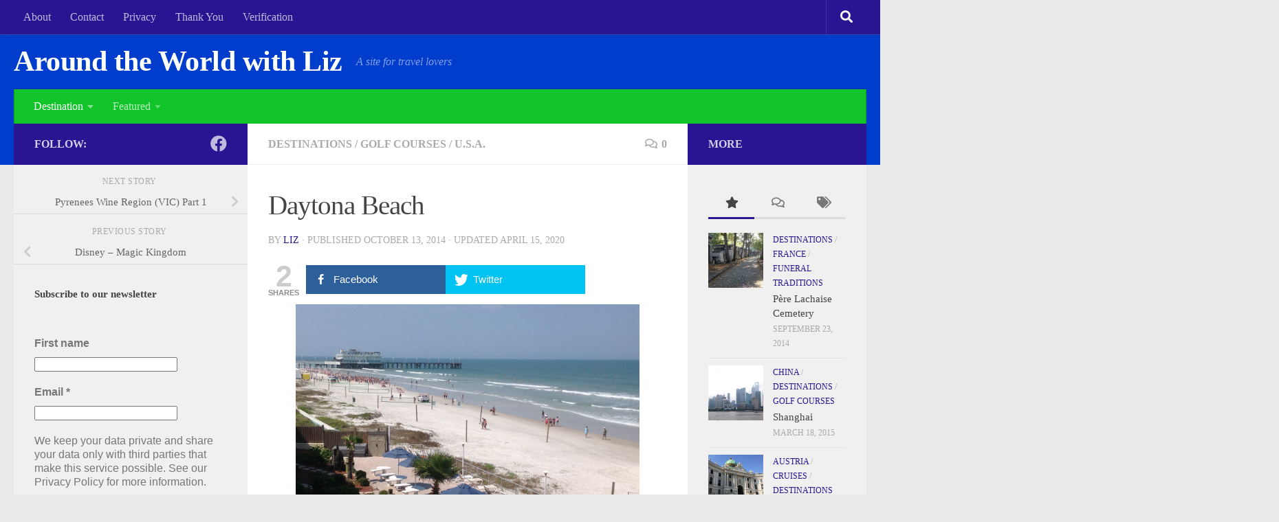

--- FILE ---
content_type: text/html; charset=UTF-8
request_url: https://aroundtheworldwithliz.com/daytona-beach/
body_size: 182268
content:
<!DOCTYPE html> 
<html class="no-js" lang="en-AU">

<head>
	<meta charset="UTF-8">
	<meta name="viewport" content="width=device-width, initial-scale=1.0">

	<title>  Daytona Beach</title>

	<link rel="pingback" href="https://aroundtheworldwithliz.com/xmlrpc.php">
	
	<title>Daytona Beach</title>
<meta name='robots' content='max-image-preview:large' />
<script>document.documentElement.className = document.documentElement.className.replace("no-js","js");</script>
<link rel='dns-prefetch' href='//res.cloudinary.com' />
<link rel='preconnect' href='https://res.cloudinary.com' />
<link rel="alternate" type="application/rss+xml" title="Around the World with Liz &raquo; Feed" href="https://aroundtheworldwithliz.com/feed/" />
<link rel="alternate" type="application/rss+xml" title="Around the World with Liz &raquo; Comments Feed" href="https://aroundtheworldwithliz.com/comments/feed/" />
<meta name="description" content="The name Daytona instantly conjures up the image of fast cars and&amp;nbsp;the NASCAR&amp;nbsp;race track. It is obviously the magnet for tourists who enjoy the thrill..." />
<link rel="alternate" type="application/rss+xml" title="Around the World with Liz &raquo; Daytona Beach Comments Feed" href="https://aroundtheworldwithliz.com/daytona-beach/feed/" />
<meta name="keywords" content="beach, Bike Week, Daytona, Daytona International Speedway, Florida, golf, LPGA" />
<link rel="alternate" title="oEmbed (JSON)" type="application/json+oembed" href="https://aroundtheworldwithliz.com/wp-json/oembed/1.0/embed?url=https%3A%2F%2Faroundtheworldwithliz.com%2Fdaytona-beach%2F" />
<link rel="alternate" title="oEmbed (XML)" type="text/xml+oembed" href="https://aroundtheworldwithliz.com/wp-json/oembed/1.0/embed?url=https%3A%2F%2Faroundtheworldwithliz.com%2Fdaytona-beach%2F&#038;format=xml" />
<meta name="robots" content="index,follow,noodp,noydir" />
<link rel="canonical" href="https://aroundtheworldwithliz.com/daytona-beach/" />
<style id='wp-img-auto-sizes-contain-inline-css'>
img:is([sizes=auto i],[sizes^="auto," i]){contain-intrinsic-size:3000px 1500px}
/*# sourceURL=wp-img-auto-sizes-contain-inline-css */
</style>
<style id='wp-emoji-styles-inline-css'>

	img.wp-smiley, img.emoji {
		display: inline !important;
		border: none !important;
		box-shadow: none !important;
		height: 1em !important;
		width: 1em !important;
		margin: 0 0.07em !important;
		vertical-align: -0.1em !important;
		background: none !important;
		padding: 0 !important;
	}
/*# sourceURL=wp-emoji-styles-inline-css */
</style>
<style id='wp-block-library-inline-css'>
:root{--wp-block-synced-color:#7a00df;--wp-block-synced-color--rgb:122,0,223;--wp-bound-block-color:var(--wp-block-synced-color);--wp-editor-canvas-background:#ddd;--wp-admin-theme-color:#007cba;--wp-admin-theme-color--rgb:0,124,186;--wp-admin-theme-color-darker-10:#006ba1;--wp-admin-theme-color-darker-10--rgb:0,107,160.5;--wp-admin-theme-color-darker-20:#005a87;--wp-admin-theme-color-darker-20--rgb:0,90,135;--wp-admin-border-width-focus:2px}@media (min-resolution:192dpi){:root{--wp-admin-border-width-focus:1.5px}}.wp-element-button{cursor:pointer}:root .has-very-light-gray-background-color{background-color:#eee}:root .has-very-dark-gray-background-color{background-color:#313131}:root .has-very-light-gray-color{color:#eee}:root .has-very-dark-gray-color{color:#313131}:root .has-vivid-green-cyan-to-vivid-cyan-blue-gradient-background{background:linear-gradient(135deg,#00d084,#0693e3)}:root .has-purple-crush-gradient-background{background:linear-gradient(135deg,#34e2e4,#4721fb 50%,#ab1dfe)}:root .has-hazy-dawn-gradient-background{background:linear-gradient(135deg,#faaca8,#dad0ec)}:root .has-subdued-olive-gradient-background{background:linear-gradient(135deg,#fafae1,#67a671)}:root .has-atomic-cream-gradient-background{background:linear-gradient(135deg,#fdd79a,#004a59)}:root .has-nightshade-gradient-background{background:linear-gradient(135deg,#330968,#31cdcf)}:root .has-midnight-gradient-background{background:linear-gradient(135deg,#020381,#2874fc)}:root{--wp--preset--font-size--normal:16px;--wp--preset--font-size--huge:42px}.has-regular-font-size{font-size:1em}.has-larger-font-size{font-size:2.625em}.has-normal-font-size{font-size:var(--wp--preset--font-size--normal)}.has-huge-font-size{font-size:var(--wp--preset--font-size--huge)}.has-text-align-center{text-align:center}.has-text-align-left{text-align:left}.has-text-align-right{text-align:right}.has-fit-text{white-space:nowrap!important}#end-resizable-editor-section{display:none}.aligncenter{clear:both}.items-justified-left{justify-content:flex-start}.items-justified-center{justify-content:center}.items-justified-right{justify-content:flex-end}.items-justified-space-between{justify-content:space-between}.screen-reader-text{border:0;clip-path:inset(50%);height:1px;margin:-1px;overflow:hidden;padding:0;position:absolute;width:1px;word-wrap:normal!important}.screen-reader-text:focus{background-color:#ddd;clip-path:none;color:#444;display:block;font-size:1em;height:auto;left:5px;line-height:normal;padding:15px 23px 14px;text-decoration:none;top:5px;width:auto;z-index:100000}html :where(.has-border-color){border-style:solid}html :where([style*=border-top-color]){border-top-style:solid}html :where([style*=border-right-color]){border-right-style:solid}html :where([style*=border-bottom-color]){border-bottom-style:solid}html :where([style*=border-left-color]){border-left-style:solid}html :where([style*=border-width]){border-style:solid}html :where([style*=border-top-width]){border-top-style:solid}html :where([style*=border-right-width]){border-right-style:solid}html :where([style*=border-bottom-width]){border-bottom-style:solid}html :where([style*=border-left-width]){border-left-style:solid}html :where(img[class*=wp-image-]){height:auto;max-width:100%}:where(figure){margin:0 0 1em}html :where(.is-position-sticky){--wp-admin--admin-bar--position-offset:var(--wp-admin--admin-bar--height,0px)}@media screen and (max-width:600px){html :where(.is-position-sticky){--wp-admin--admin-bar--position-offset:0px}}

/*# sourceURL=wp-block-library-inline-css */
</style><style id='wp-block-image-inline-css'>
.wp-block-image>a,.wp-block-image>figure>a{display:inline-block}.wp-block-image img{box-sizing:border-box;height:auto;max-width:100%;vertical-align:bottom}@media not (prefers-reduced-motion){.wp-block-image img.hide{visibility:hidden}.wp-block-image img.show{animation:show-content-image .4s}}.wp-block-image[style*=border-radius] img,.wp-block-image[style*=border-radius]>a{border-radius:inherit}.wp-block-image.has-custom-border img{box-sizing:border-box}.wp-block-image.aligncenter{text-align:center}.wp-block-image.alignfull>a,.wp-block-image.alignwide>a{width:100%}.wp-block-image.alignfull img,.wp-block-image.alignwide img{height:auto;width:100%}.wp-block-image .aligncenter,.wp-block-image .alignleft,.wp-block-image .alignright,.wp-block-image.aligncenter,.wp-block-image.alignleft,.wp-block-image.alignright{display:table}.wp-block-image .aligncenter>figcaption,.wp-block-image .alignleft>figcaption,.wp-block-image .alignright>figcaption,.wp-block-image.aligncenter>figcaption,.wp-block-image.alignleft>figcaption,.wp-block-image.alignright>figcaption{caption-side:bottom;display:table-caption}.wp-block-image .alignleft{float:left;margin:.5em 1em .5em 0}.wp-block-image .alignright{float:right;margin:.5em 0 .5em 1em}.wp-block-image .aligncenter{margin-left:auto;margin-right:auto}.wp-block-image :where(figcaption){margin-bottom:1em;margin-top:.5em}.wp-block-image.is-style-circle-mask img{border-radius:9999px}@supports ((-webkit-mask-image:none) or (mask-image:none)) or (-webkit-mask-image:none){.wp-block-image.is-style-circle-mask img{border-radius:0;-webkit-mask-image:url('data:image/svg+xml;utf8,<svg viewBox="0 0 100 100" xmlns="http://www.w3.org/2000/svg"><circle cx="50" cy="50" r="50"/></svg>');mask-image:url('data:image/svg+xml;utf8,<svg viewBox="0 0 100 100" xmlns="http://www.w3.org/2000/svg"><circle cx="50" cy="50" r="50"/></svg>');mask-mode:alpha;-webkit-mask-position:center;mask-position:center;-webkit-mask-repeat:no-repeat;mask-repeat:no-repeat;-webkit-mask-size:contain;mask-size:contain}}:root :where(.wp-block-image.is-style-rounded img,.wp-block-image .is-style-rounded img){border-radius:9999px}.wp-block-image figure{margin:0}.wp-lightbox-container{display:flex;flex-direction:column;position:relative}.wp-lightbox-container img{cursor:zoom-in}.wp-lightbox-container img:hover+button{opacity:1}.wp-lightbox-container button{align-items:center;backdrop-filter:blur(16px) saturate(180%);background-color:#5a5a5a40;border:none;border-radius:4px;cursor:zoom-in;display:flex;height:20px;justify-content:center;opacity:0;padding:0;position:absolute;right:16px;text-align:center;top:16px;width:20px;z-index:100}@media not (prefers-reduced-motion){.wp-lightbox-container button{transition:opacity .2s ease}}.wp-lightbox-container button:focus-visible{outline:3px auto #5a5a5a40;outline:3px auto -webkit-focus-ring-color;outline-offset:3px}.wp-lightbox-container button:hover{cursor:pointer;opacity:1}.wp-lightbox-container button:focus{opacity:1}.wp-lightbox-container button:focus,.wp-lightbox-container button:hover,.wp-lightbox-container button:not(:hover):not(:active):not(.has-background){background-color:#5a5a5a40;border:none}.wp-lightbox-overlay{box-sizing:border-box;cursor:zoom-out;height:100vh;left:0;overflow:hidden;position:fixed;top:0;visibility:hidden;width:100%;z-index:100000}.wp-lightbox-overlay .close-button{align-items:center;cursor:pointer;display:flex;justify-content:center;min-height:40px;min-width:40px;padding:0;position:absolute;right:calc(env(safe-area-inset-right) + 16px);top:calc(env(safe-area-inset-top) + 16px);z-index:5000000}.wp-lightbox-overlay .close-button:focus,.wp-lightbox-overlay .close-button:hover,.wp-lightbox-overlay .close-button:not(:hover):not(:active):not(.has-background){background:none;border:none}.wp-lightbox-overlay .lightbox-image-container{height:var(--wp--lightbox-container-height);left:50%;overflow:hidden;position:absolute;top:50%;transform:translate(-50%,-50%);transform-origin:top left;width:var(--wp--lightbox-container-width);z-index:9999999999}.wp-lightbox-overlay .wp-block-image{align-items:center;box-sizing:border-box;display:flex;height:100%;justify-content:center;margin:0;position:relative;transform-origin:0 0;width:100%;z-index:3000000}.wp-lightbox-overlay .wp-block-image img{height:var(--wp--lightbox-image-height);min-height:var(--wp--lightbox-image-height);min-width:var(--wp--lightbox-image-width);width:var(--wp--lightbox-image-width)}.wp-lightbox-overlay .wp-block-image figcaption{display:none}.wp-lightbox-overlay button{background:none;border:none}.wp-lightbox-overlay .scrim{background-color:#fff;height:100%;opacity:.9;position:absolute;width:100%;z-index:2000000}.wp-lightbox-overlay.active{visibility:visible}@media not (prefers-reduced-motion){.wp-lightbox-overlay.active{animation:turn-on-visibility .25s both}.wp-lightbox-overlay.active img{animation:turn-on-visibility .35s both}.wp-lightbox-overlay.show-closing-animation:not(.active){animation:turn-off-visibility .35s both}.wp-lightbox-overlay.show-closing-animation:not(.active) img{animation:turn-off-visibility .25s both}.wp-lightbox-overlay.zoom.active{animation:none;opacity:1;visibility:visible}.wp-lightbox-overlay.zoom.active .lightbox-image-container{animation:lightbox-zoom-in .4s}.wp-lightbox-overlay.zoom.active .lightbox-image-container img{animation:none}.wp-lightbox-overlay.zoom.active .scrim{animation:turn-on-visibility .4s forwards}.wp-lightbox-overlay.zoom.show-closing-animation:not(.active){animation:none}.wp-lightbox-overlay.zoom.show-closing-animation:not(.active) .lightbox-image-container{animation:lightbox-zoom-out .4s}.wp-lightbox-overlay.zoom.show-closing-animation:not(.active) .lightbox-image-container img{animation:none}.wp-lightbox-overlay.zoom.show-closing-animation:not(.active) .scrim{animation:turn-off-visibility .4s forwards}}@keyframes show-content-image{0%{visibility:hidden}99%{visibility:hidden}to{visibility:visible}}@keyframes turn-on-visibility{0%{opacity:0}to{opacity:1}}@keyframes turn-off-visibility{0%{opacity:1;visibility:visible}99%{opacity:0;visibility:visible}to{opacity:0;visibility:hidden}}@keyframes lightbox-zoom-in{0%{transform:translate(calc((-100vw + var(--wp--lightbox-scrollbar-width))/2 + var(--wp--lightbox-initial-left-position)),calc(-50vh + var(--wp--lightbox-initial-top-position))) scale(var(--wp--lightbox-scale))}to{transform:translate(-50%,-50%) scale(1)}}@keyframes lightbox-zoom-out{0%{transform:translate(-50%,-50%) scale(1);visibility:visible}99%{visibility:visible}to{transform:translate(calc((-100vw + var(--wp--lightbox-scrollbar-width))/2 + var(--wp--lightbox-initial-left-position)),calc(-50vh + var(--wp--lightbox-initial-top-position))) scale(var(--wp--lightbox-scale));visibility:hidden}}
/*# sourceURL=https://aroundtheworldwithliz.com/wp-includes/blocks/image/style.min.css */
</style>
<style id='global-styles-inline-css'>
:root{--wp--preset--aspect-ratio--square: 1;--wp--preset--aspect-ratio--4-3: 4/3;--wp--preset--aspect-ratio--3-4: 3/4;--wp--preset--aspect-ratio--3-2: 3/2;--wp--preset--aspect-ratio--2-3: 2/3;--wp--preset--aspect-ratio--16-9: 16/9;--wp--preset--aspect-ratio--9-16: 9/16;--wp--preset--color--black: #000000;--wp--preset--color--cyan-bluish-gray: #abb8c3;--wp--preset--color--white: #ffffff;--wp--preset--color--pale-pink: #f78da7;--wp--preset--color--vivid-red: #cf2e2e;--wp--preset--color--luminous-vivid-orange: #ff6900;--wp--preset--color--luminous-vivid-amber: #fcb900;--wp--preset--color--light-green-cyan: #7bdcb5;--wp--preset--color--vivid-green-cyan: #00d084;--wp--preset--color--pale-cyan-blue: #8ed1fc;--wp--preset--color--vivid-cyan-blue: #0693e3;--wp--preset--color--vivid-purple: #9b51e0;--wp--preset--gradient--vivid-cyan-blue-to-vivid-purple: linear-gradient(135deg,rgb(6,147,227) 0%,rgb(155,81,224) 100%);--wp--preset--gradient--light-green-cyan-to-vivid-green-cyan: linear-gradient(135deg,rgb(122,220,180) 0%,rgb(0,208,130) 100%);--wp--preset--gradient--luminous-vivid-amber-to-luminous-vivid-orange: linear-gradient(135deg,rgb(252,185,0) 0%,rgb(255,105,0) 100%);--wp--preset--gradient--luminous-vivid-orange-to-vivid-red: linear-gradient(135deg,rgb(255,105,0) 0%,rgb(207,46,46) 100%);--wp--preset--gradient--very-light-gray-to-cyan-bluish-gray: linear-gradient(135deg,rgb(238,238,238) 0%,rgb(169,184,195) 100%);--wp--preset--gradient--cool-to-warm-spectrum: linear-gradient(135deg,rgb(74,234,220) 0%,rgb(151,120,209) 20%,rgb(207,42,186) 40%,rgb(238,44,130) 60%,rgb(251,105,98) 80%,rgb(254,248,76) 100%);--wp--preset--gradient--blush-light-purple: linear-gradient(135deg,rgb(255,206,236) 0%,rgb(152,150,240) 100%);--wp--preset--gradient--blush-bordeaux: linear-gradient(135deg,rgb(254,205,165) 0%,rgb(254,45,45) 50%,rgb(107,0,62) 100%);--wp--preset--gradient--luminous-dusk: linear-gradient(135deg,rgb(255,203,112) 0%,rgb(199,81,192) 50%,rgb(65,88,208) 100%);--wp--preset--gradient--pale-ocean: linear-gradient(135deg,rgb(255,245,203) 0%,rgb(182,227,212) 50%,rgb(51,167,181) 100%);--wp--preset--gradient--electric-grass: linear-gradient(135deg,rgb(202,248,128) 0%,rgb(113,206,126) 100%);--wp--preset--gradient--midnight: linear-gradient(135deg,rgb(2,3,129) 0%,rgb(40,116,252) 100%);--wp--preset--font-size--small: 13px;--wp--preset--font-size--medium: 20px;--wp--preset--font-size--large: 36px;--wp--preset--font-size--x-large: 42px;--wp--preset--spacing--20: 0.44rem;--wp--preset--spacing--30: 0.67rem;--wp--preset--spacing--40: 1rem;--wp--preset--spacing--50: 1.5rem;--wp--preset--spacing--60: 2.25rem;--wp--preset--spacing--70: 3.38rem;--wp--preset--spacing--80: 5.06rem;--wp--preset--shadow--natural: 6px 6px 9px rgba(0, 0, 0, 0.2);--wp--preset--shadow--deep: 12px 12px 50px rgba(0, 0, 0, 0.4);--wp--preset--shadow--sharp: 6px 6px 0px rgba(0, 0, 0, 0.2);--wp--preset--shadow--outlined: 6px 6px 0px -3px rgb(255, 255, 255), 6px 6px rgb(0, 0, 0);--wp--preset--shadow--crisp: 6px 6px 0px rgb(0, 0, 0);}:where(.is-layout-flex){gap: 0.5em;}:where(.is-layout-grid){gap: 0.5em;}body .is-layout-flex{display: flex;}.is-layout-flex{flex-wrap: wrap;align-items: center;}.is-layout-flex > :is(*, div){margin: 0;}body .is-layout-grid{display: grid;}.is-layout-grid > :is(*, div){margin: 0;}:where(.wp-block-columns.is-layout-flex){gap: 2em;}:where(.wp-block-columns.is-layout-grid){gap: 2em;}:where(.wp-block-post-template.is-layout-flex){gap: 1.25em;}:where(.wp-block-post-template.is-layout-grid){gap: 1.25em;}.has-black-color{color: var(--wp--preset--color--black) !important;}.has-cyan-bluish-gray-color{color: var(--wp--preset--color--cyan-bluish-gray) !important;}.has-white-color{color: var(--wp--preset--color--white) !important;}.has-pale-pink-color{color: var(--wp--preset--color--pale-pink) !important;}.has-vivid-red-color{color: var(--wp--preset--color--vivid-red) !important;}.has-luminous-vivid-orange-color{color: var(--wp--preset--color--luminous-vivid-orange) !important;}.has-luminous-vivid-amber-color{color: var(--wp--preset--color--luminous-vivid-amber) !important;}.has-light-green-cyan-color{color: var(--wp--preset--color--light-green-cyan) !important;}.has-vivid-green-cyan-color{color: var(--wp--preset--color--vivid-green-cyan) !important;}.has-pale-cyan-blue-color{color: var(--wp--preset--color--pale-cyan-blue) !important;}.has-vivid-cyan-blue-color{color: var(--wp--preset--color--vivid-cyan-blue) !important;}.has-vivid-purple-color{color: var(--wp--preset--color--vivid-purple) !important;}.has-black-background-color{background-color: var(--wp--preset--color--black) !important;}.has-cyan-bluish-gray-background-color{background-color: var(--wp--preset--color--cyan-bluish-gray) !important;}.has-white-background-color{background-color: var(--wp--preset--color--white) !important;}.has-pale-pink-background-color{background-color: var(--wp--preset--color--pale-pink) !important;}.has-vivid-red-background-color{background-color: var(--wp--preset--color--vivid-red) !important;}.has-luminous-vivid-orange-background-color{background-color: var(--wp--preset--color--luminous-vivid-orange) !important;}.has-luminous-vivid-amber-background-color{background-color: var(--wp--preset--color--luminous-vivid-amber) !important;}.has-light-green-cyan-background-color{background-color: var(--wp--preset--color--light-green-cyan) !important;}.has-vivid-green-cyan-background-color{background-color: var(--wp--preset--color--vivid-green-cyan) !important;}.has-pale-cyan-blue-background-color{background-color: var(--wp--preset--color--pale-cyan-blue) !important;}.has-vivid-cyan-blue-background-color{background-color: var(--wp--preset--color--vivid-cyan-blue) !important;}.has-vivid-purple-background-color{background-color: var(--wp--preset--color--vivid-purple) !important;}.has-black-border-color{border-color: var(--wp--preset--color--black) !important;}.has-cyan-bluish-gray-border-color{border-color: var(--wp--preset--color--cyan-bluish-gray) !important;}.has-white-border-color{border-color: var(--wp--preset--color--white) !important;}.has-pale-pink-border-color{border-color: var(--wp--preset--color--pale-pink) !important;}.has-vivid-red-border-color{border-color: var(--wp--preset--color--vivid-red) !important;}.has-luminous-vivid-orange-border-color{border-color: var(--wp--preset--color--luminous-vivid-orange) !important;}.has-luminous-vivid-amber-border-color{border-color: var(--wp--preset--color--luminous-vivid-amber) !important;}.has-light-green-cyan-border-color{border-color: var(--wp--preset--color--light-green-cyan) !important;}.has-vivid-green-cyan-border-color{border-color: var(--wp--preset--color--vivid-green-cyan) !important;}.has-pale-cyan-blue-border-color{border-color: var(--wp--preset--color--pale-cyan-blue) !important;}.has-vivid-cyan-blue-border-color{border-color: var(--wp--preset--color--vivid-cyan-blue) !important;}.has-vivid-purple-border-color{border-color: var(--wp--preset--color--vivid-purple) !important;}.has-vivid-cyan-blue-to-vivid-purple-gradient-background{background: var(--wp--preset--gradient--vivid-cyan-blue-to-vivid-purple) !important;}.has-light-green-cyan-to-vivid-green-cyan-gradient-background{background: var(--wp--preset--gradient--light-green-cyan-to-vivid-green-cyan) !important;}.has-luminous-vivid-amber-to-luminous-vivid-orange-gradient-background{background: var(--wp--preset--gradient--luminous-vivid-amber-to-luminous-vivid-orange) !important;}.has-luminous-vivid-orange-to-vivid-red-gradient-background{background: var(--wp--preset--gradient--luminous-vivid-orange-to-vivid-red) !important;}.has-very-light-gray-to-cyan-bluish-gray-gradient-background{background: var(--wp--preset--gradient--very-light-gray-to-cyan-bluish-gray) !important;}.has-cool-to-warm-spectrum-gradient-background{background: var(--wp--preset--gradient--cool-to-warm-spectrum) !important;}.has-blush-light-purple-gradient-background{background: var(--wp--preset--gradient--blush-light-purple) !important;}.has-blush-bordeaux-gradient-background{background: var(--wp--preset--gradient--blush-bordeaux) !important;}.has-luminous-dusk-gradient-background{background: var(--wp--preset--gradient--luminous-dusk) !important;}.has-pale-ocean-gradient-background{background: var(--wp--preset--gradient--pale-ocean) !important;}.has-electric-grass-gradient-background{background: var(--wp--preset--gradient--electric-grass) !important;}.has-midnight-gradient-background{background: var(--wp--preset--gradient--midnight) !important;}.has-small-font-size{font-size: var(--wp--preset--font-size--small) !important;}.has-medium-font-size{font-size: var(--wp--preset--font-size--medium) !important;}.has-large-font-size{font-size: var(--wp--preset--font-size--large) !important;}.has-x-large-font-size{font-size: var(--wp--preset--font-size--x-large) !important;}
/*# sourceURL=global-styles-inline-css */
</style>

<style id='classic-theme-styles-inline-css'>
/*! This file is auto-generated */
.wp-block-button__link{color:#fff;background-color:#32373c;border-radius:9999px;box-shadow:none;text-decoration:none;padding:calc(.667em + 2px) calc(1.333em + 2px);font-size:1.125em}.wp-block-file__button{background:#32373c;color:#fff;text-decoration:none}
/*# sourceURL=/wp-includes/css/classic-themes.min.css */
</style>
<link rel='stylesheet' id='cptch_stylesheet-css' href='https://aroundtheworldwithliz.com/wp-content/plugins/captcha/css/front_end_style.css?ver=4.4.5' media='all' />
<link rel='stylesheet' id='dashicons-css' href='https://aroundtheworldwithliz.com/wp-includes/css/dashicons.min.css?ver=6.9' media='all' />
<link rel='stylesheet' id='cptch_desktop_style-css' href='https://aroundtheworldwithliz.com/wp-content/plugins/captcha/css/desktop_style.css?ver=4.4.5' media='all' />
<link rel='stylesheet' id='mashsb-styles-css' href='https://aroundtheworldwithliz.com/wp-content/plugins/mashsharer/assets/css/mashsb.min.css?ver=3.8.9' media='all' />
<style id='mashsb-styles-inline-css'>
.mashsb-count {color:#cccccc;}@media only screen and (min-width:568px){.mashsb-buttons a {min-width: 177px;}}
/*# sourceURL=mashsb-styles-inline-css */
</style>
<link rel='stylesheet' id='wpccp-css' href='https://aroundtheworldwithliz.com/wp-content/plugins/wp-content-copy-protection/assets/css/style.min.css?ver=1701058840' media='all' />
<link rel='stylesheet' id='wpemailcapturestyles-css' href='https://aroundtheworldwithliz.com/wp-content/plugins/wp-email-capture/inc/css/wp-email-capture-styles.css?ver=3.12.4' media='all' />
<link rel='stylesheet' id='hueman-main-style-css' href='https://aroundtheworldwithliz.com/wp-content/themes/hueman/assets/front/css/main.min.css?ver=3.7.23' media='all' />
<style id='hueman-main-style-inline-css'>
body { font-size:1.00rem; }@media only screen and (min-width: 720px) {
        .nav > li { font-size:1.00rem; }
      }::selection { background-color: #291491; }
::-moz-selection { background-color: #291491; }a,a>span.hu-external::after,.themeform label .required,#flexslider-featured .flex-direction-nav .flex-next:hover,#flexslider-featured .flex-direction-nav .flex-prev:hover,.post-hover:hover .post-title a,.post-title a:hover,.sidebar.s1 .post-nav li a:hover i,.content .post-nav li a:hover i,.post-related a:hover,.sidebar.s1 .widget_rss ul li a,#footer .widget_rss ul li a,.sidebar.s1 .widget_calendar a,#footer .widget_calendar a,.sidebar.s1 .alx-tab .tab-item-category a,.sidebar.s1 .alx-posts .post-item-category a,.sidebar.s1 .alx-tab li:hover .tab-item-title a,.sidebar.s1 .alx-tab li:hover .tab-item-comment a,.sidebar.s1 .alx-posts li:hover .post-item-title a,#footer .alx-tab .tab-item-category a,#footer .alx-posts .post-item-category a,#footer .alx-tab li:hover .tab-item-title a,#footer .alx-tab li:hover .tab-item-comment a,#footer .alx-posts li:hover .post-item-title a,.comment-tabs li.active a,.comment-awaiting-moderation,.child-menu a:hover,.child-menu .current_page_item > a,.wp-pagenavi a{ color: #291491; }input[type="submit"],.themeform button[type="submit"],.sidebar.s1 .sidebar-top,.sidebar.s1 .sidebar-toggle,#flexslider-featured .flex-control-nav li a.flex-active,.post-tags a:hover,.sidebar.s1 .widget_calendar caption,#footer .widget_calendar caption,.author-bio .bio-avatar:after,.commentlist li.bypostauthor > .comment-body:after,.commentlist li.comment-author-admin > .comment-body:after{ background-color: #291491; }.post-format .format-container { border-color: #291491; }.sidebar.s1 .alx-tabs-nav li.active a,#footer .alx-tabs-nav li.active a,.comment-tabs li.active a,.wp-pagenavi a:hover,.wp-pagenavi a:active,.wp-pagenavi span.current{ border-bottom-color: #291491!important; }.sidebar.s2 .post-nav li a:hover i,
.sidebar.s2 .widget_rss ul li a,
.sidebar.s2 .widget_calendar a,
.sidebar.s2 .alx-tab .tab-item-category a,
.sidebar.s2 .alx-posts .post-item-category a,
.sidebar.s2 .alx-tab li:hover .tab-item-title a,
.sidebar.s2 .alx-tab li:hover .tab-item-comment a,
.sidebar.s2 .alx-posts li:hover .post-item-title a { color: #291491; }
.sidebar.s2 .sidebar-top,.sidebar.s2 .sidebar-toggle,.post-comments,.jp-play-bar,.jp-volume-bar-value,.sidebar.s2 .widget_calendar caption{ background-color: #291491; }.sidebar.s2 .alx-tabs-nav li.active a { border-bottom-color: #291491; }
.post-comments::before { border-right-color: #291491; }
      .search-expand,
              #nav-topbar.nav-container { background-color: #291491}@media only screen and (min-width: 720px) {
                #nav-topbar .nav ul { background-color: #291491; }
              }#header { background-color: #003dcc; }
@media only screen and (min-width: 720px) {
  #nav-header .nav ul { background-color: #003dcc; }
}
        #nav-header.nav-container, #main-header-search .search-expand { background-color: #11c429; }
@media only screen and (min-width: 720px) {
  #nav-header .nav ul { background-color: #11c429; }
}
        body { background-color: #eaeaea; }
/*# sourceURL=hueman-main-style-inline-css */
</style>
<link rel='stylesheet' id='theme-stylesheet-css' href='https://aroundtheworldwithliz.com/wp-content/themes/hueman-child-01/style.css?ver=1.4.5' media='all' />
<link rel='stylesheet' id='hueman-font-awesome-css' href='https://aroundtheworldwithliz.com/wp-content/themes/hueman/assets/front/css/font-awesome.min.css?ver=3.7.23' media='all' />
<link rel='stylesheet' id='wp-block-paragraph-css' href='https://aroundtheworldwithliz.com/wp-includes/blocks/paragraph/style.min.css?ver=6.9' media='all' />
<link rel='stylesheet' id='wp-block-heading-css' href='https://aroundtheworldwithliz.com/wp-includes/blocks/heading/style.min.css?ver=6.9' media='all' />
<link rel='stylesheet' id='wp-block-list-css' href='https://aroundtheworldwithliz.com/wp-includes/blocks/list/style.min.css?ver=6.9' media='all' />
<script>
var CLDLB = {"image_delivery":"on","image_optimization":"on","image_format":"auto","image_quality":"auto","image_freeform":"","svg_support":"off","crop_sizes":"","image_preview":"https:\/\/res.cloudinary.com\/demo\/image\/upload\/w_600\/sample.jpg","video_delivery":"on","video_player":"wp","adaptive_streaming":"off","adaptive_streaming_mode":"mpd","video_controls":"on","video_loop":"off","video_autoplay_mode":"off","video_optimization":"on","video_format":"auto","video_quality":"auto","video_freeform":"","video_preview":"","use_lazy_load":"on","lazy_threshold":"100px","lazy_custom_color":"rgba(153,153,153,0.5)","lazy_animate":"on","lazy_placeholder":"blur","dpr":"2X","lazyload_preview":"https:\/\/res.cloudinary.com\/demo\/image\/upload\/w_600\/sample.jpg","enable_breakpoints":"off","pixel_step":200,"breakpoints":"","max_width":2048,"min_width":200,"breakpoints_preview":"https:\/\/res.cloudinary.com\/demo\/image\/upload\/w_600\/sample.jpg","placeholder":"e_blur:2000,q_1,f_auto","base_url":"https:\/\/res.cloudinary.com\/aroundtheworldwithliz-com"};!function(){"use strict";function t(t,e){(null==e||e>t.length)&&(e=t.length);for(var i=0,r=new Array(e);i<e;i++)r[i]=t[i];return r}function e(e){return function(e){if(Array.isArray(e))return t(e)}(e)||function(t){if("undefined"!=typeof Symbol&&null!=t[Symbol.iterator]||null!=t["@@iterator"])return Array.from(t)}(e)||function(e,i){if(e){if("string"==typeof e)return t(e,i);var r=Object.prototype.toString.call(e).slice(8,-1);return"Object"===r&&e.constructor&&(r=e.constructor.name),"Map"===r||"Set"===r?Array.from(e):"Arguments"===r||/^(?:Ui|I)nt(?:8|16|32)(?:Clamped)?Array$/.test(r)?t(e,i):void 0}}(e)||function(){throw new TypeError("Invalid attempt to spread non-iterable instance.\nIn order to be iterable, non-array objects must have a [Symbol.iterator]() method.")}()}var i={deviceDensity:window.devicePixelRatio?window.devicePixelRatio:"auto",density:null,config:CLDLB||{},lazyThreshold:0,enabled:!1,sizeBands:[],iObserver:null,pObserver:null,rObserver:null,aboveFold:!0,minPlaceholderThreshold:500,bind:function(t){var e=this;t.CLDbound=!0,this.enabled||this._init();var i=t.dataset.size.split(" ");t.originalWidth=i[0],t.originalHeight=i[1],this.pObserver?(this.aboveFold&&this.inInitialView(t)?this.buildImage(t):(this.pObserver.observe(t),this.iObserver.observe(t)),t.addEventListener("error",(function(i){t.srcset="",t.src='data:image/svg+xml;utf8,<svg xmlns="http://www.w3.org/2000/svg"><rect width="100%" height="100%" fill="rgba(0,0,0,0.1)"/><text x="50%" y="50%" fill="red" text-anchor="middle" dominant-baseline="middle">%26%23x26A0%3B︎</text></svg>',e.rObserver.unobserve(t)}))):this.setupFallback(t)},buildImage:function(t){t.dataset.srcset?(t.cld_loaded=!0,t.srcset=t.dataset.srcset):(t.src=this.getSizeURL(t),t.dataset.responsive&&this.rObserver.observe(t))},inInitialView:function(t){var e=t.getBoundingClientRect();return this.aboveFold=e.top<window.innerHeight+this.lazyThreshold,this.aboveFold},setupFallback:function(t){var e=this,i=[];this.sizeBands.forEach((function(r){if(r<=t.originalWidth){var n=e.getSizeURL(t,r,!0)+" ".concat(r,"w");-1===i.indexOf(n)&&i.push(n)}})),t.srcset=i.join(","),t.sizes="(max-width: ".concat(t.originalWidth,"px) 100vw, ").concat(t.originalWidth,"px")},_init:function(){this.enabled=!0,this._calcThreshold(),this._getDensity();for(var t=parseInt(this.config.max_width),e=parseInt(this.config.min_width),i=parseInt(this.config.pixel_step);t-i>=e;)t-=i,this.sizeBands.push(t);"undefined"!=typeof IntersectionObserver&&this._setupObservers(),this.enabled=!0},_setupObservers:function(){var t=this,e={rootMargin:this.lazyThreshold+"px 0px "+this.lazyThreshold+"px 0px"},i=this.minPlaceholderThreshold<2*this.lazyThreshold?2*this.lazyThreshold:this.minPlaceholderThreshold,r={rootMargin:i+"px 0px "+i+"px 0px"};this.rObserver=new ResizeObserver((function(e,i){e.forEach((function(e){e.target.cld_loaded&&e.contentRect.width>=e.target.cld_loaded&&(e.target.src=t.getSizeURL(e.target))}))})),this.iObserver=new IntersectionObserver((function(e,i){e.forEach((function(e){e.isIntersecting&&(t.buildImage(e.target),i.unobserve(e.target),t.pObserver.unobserve(e.target))}))}),e),this.pObserver=new IntersectionObserver((function(e,i){e.forEach((function(e){e.isIntersecting&&(e.target.src=t.getPlaceholderURL(e.target),i.unobserve(e.target))}))}),r)},_calcThreshold:function(){var t=this.config.lazy_threshold.replace(/[^0-9]/g,""),e=0;switch(this.config.lazy_threshold.replace(/[0-9]/g,"").toLowerCase()){case"em":e=parseFloat(getComputedStyle(document.body).fontSize)*t;break;case"rem":e=parseFloat(getComputedStyle(document.documentElement).fontSize)*t;break;case"vh":e=window.innerHeight/t*100;break;default:e=t}this.lazyThreshold=parseInt(e,10)},_getDensity:function(){var t=this.config.dpr?this.config.dpr.replace("X",""):"off";if("off"===t)return this.density=1,1;var e=this.deviceDensity;"max"!==t&&"auto"!==e&&(t=parseFloat(t),e=e>Math.ceil(t)?t:e),this.density=e},scaleWidth:function(t,e,i){var r=parseInt(this.config.max_width),n=Math.round(r/i);if(!e){e=t.width;for(var a=Math.round(e/i);-1===this.sizeBands.indexOf(e)&&a<n&&e<r;)e++,a=Math.round(e/i)}return e>r&&(e=r),t.originalWidth<e&&(e=t.originalWidth),e},scaleSize:function(t,e,i){var r=t.dataset.crop?parseFloat(t.dataset.crop):(t.originalWidth/t.originalHeight).toFixed(2),n=this.scaleWidth(t,e,r),a=Math.round(n/r),s=[];return t.dataset.transformationCrop?s.push(t.dataset.transformationCrop):t.dataset.crop||(s.push(t.dataset.crop?"c_fill":"c_scale"),t.dataset.crop&&s.push("g_auto")),s.push("w_"+n),s.push("h_"+a),i&&1!==this.density&&s.push("dpr_"+this.density),t.cld_loaded=n,{transformation:s.join(","),nameExtension:n+"x"+a}},getDeliveryMethod:function(t){return t.dataset.seo&&"upload"===t.dataset.delivery?"images":"image/"+t.dataset.delivery},getSizeURL:function(t,e){var i=this.scaleSize(t,e,!0);return[this.config.base_url,this.getDeliveryMethod(t),"upload"===t.dataset.delivery?i.transformation:"",t.dataset.transformations,"v"+t.dataset.version,t.dataset.publicId+"?_i=AA"].filter(this.empty).join("/")},getPlaceholderURL:function(t){t.cld_placehold=!0;var e=this.scaleSize(t,null,!1);return[this.config.base_url,this.getDeliveryMethod(t),e.transformation,this.config.placeholder,t.dataset.publicId].filter(this.empty).join("/")},empty:function(t){return void 0!==t&&0!==t.length}};window.CLDBind=function(t){t.CLDbound||i.bind(t)},window.initFallback=function(){e(document.querySelectorAll('img[data-cloudinary="lazy"]')).forEach((function(t){CLDBind(t)}))},window.addEventListener("load",(function(){initFallback()})),document.querySelector('script[src*="?cloudinary_lazy_load_loader"]')&&initFallback()}();
</script>
<script src="https://aroundtheworldwithliz.com/wp-includes/js/jquery/jquery.min.js?ver=3.7.1" id="jquery-core-js"></script>
<script src="https://aroundtheworldwithliz.com/wp-includes/js/jquery/jquery-migrate.min.js?ver=3.4.1" id="jquery-migrate-js"></script>
<script id="mashsb-js-extra">
var mashsb = {"shares":"2","round_shares":"","animate_shares":"0","dynamic_buttons":"0","share_url":"https://aroundtheworldwithliz.com/daytona-beach/","title":"Daytona+Beach","image":"https://aroundtheworldwithliz.com/wp-content/uploads/2014/10/Daytona-Beach.jpg","desc":"The name Daytona instantly conjures up the image of fast cars and\u00a0the NASCAR\u00a0race track. It is obviously the magnet for tourists who enjoy the thrill of the speedway. But there are many other drawcards in \u2026","hashtag":"","subscribe":"content","subscribe_url":"","activestatus":"1","singular":"1","twitter_popup":"1","refresh":"0","nonce":"faf4449b87","postid":"3110","servertime":"1768720099","ajaxurl":"https://aroundtheworldwithliz.com/wp-admin/admin-ajax.php"};
//# sourceURL=mashsb-js-extra
</script>
<script src="https://aroundtheworldwithliz.com/wp-content/plugins/mashsharer/assets/js/mashsb.min.js?ver=3.8.9" id="mashsb-js"></script>
<script src="https://aroundtheworldwithliz.com/wp-content/themes/hueman/assets/front/js/libs/mobile-detect.min.js?ver=3.7.23" id="mobile-detect-js" defer></script>
<link rel="https://api.w.org/" href="https://aroundtheworldwithliz.com/wp-json/" /><link rel="alternate" title="JSON" type="application/json" href="https://aroundtheworldwithliz.com/wp-json/wp/v2/posts/3110" /><link rel="EditURI" type="application/rsd+xml" title="RSD" href="https://aroundtheworldwithliz.com/xmlrpc.php?rsd" />
<meta name="generator" content="WordPress 6.9" />
<link rel='shortlink' href='https://aroundtheworldwithliz.com/?p=3110' />
    <link rel="preload" as="font" type="font/woff2" href="https://aroundtheworldwithliz.com/wp-content/themes/hueman/assets/front/webfonts/fa-brands-400.woff2?v=5.15.2" crossorigin="anonymous"/>
    <link rel="preload" as="font" type="font/woff2" href="https://aroundtheworldwithliz.com/wp-content/themes/hueman/assets/front/webfonts/fa-regular-400.woff2?v=5.15.2" crossorigin="anonymous"/>
    <link rel="preload" as="font" type="font/woff2" href="https://aroundtheworldwithliz.com/wp-content/themes/hueman/assets/front/webfonts/fa-solid-900.woff2?v=5.15.2" crossorigin="anonymous"/>
  <!--[if lt IE 9]>
<script src="https://aroundtheworldwithliz.com/wp-content/themes/hueman/assets/front/js/ie/html5shiv-printshiv.min.js"></script>
<script src="https://aroundtheworldwithliz.com/wp-content/themes/hueman/assets/front/js/ie/selectivizr.js"></script>
<![endif]-->

<div align="center">
	<noscript>
		<div style="position:fixed; top:0px; left:0px; z-index:3000; height:100%; width:100%; background-color:#FFFFFF">
			<br/><br/>
			<div style="font-family: Tahoma; font-size: 14px; background-color:#FFFFCC; border: 1pt solid Black; padding: 10pt;">
				Sorry, you have Javascript Disabled! To see this page as it is meant to appear, please enable your Javascript!
			</div>
		</div>
	</noscript>
</div>
<link rel='stylesheet' id='mailpoet_public-css' href='https://aroundtheworldwithliz.com/wp-content/plugins/mailpoet/assets/dist/css/mailpoet-public.b1f0906e.css?ver=6.9' media='all' />
<link rel='stylesheet' id='mailpoet_custom_fonts_0-css' href='https://fonts.googleapis.com/css?family=Abril+FatFace%3A400%2C400i%2C700%2C700i%7CAlegreya%3A400%2C400i%2C700%2C700i%7CAlegreya+Sans%3A400%2C400i%2C700%2C700i%7CAmatic+SC%3A400%2C400i%2C700%2C700i%7CAnonymous+Pro%3A400%2C400i%2C700%2C700i%7CArchitects+Daughter%3A400%2C400i%2C700%2C700i%7CArchivo%3A400%2C400i%2C700%2C700i%7CArchivo+Narrow%3A400%2C400i%2C700%2C700i%7CAsap%3A400%2C400i%2C700%2C700i%7CBarlow%3A400%2C400i%2C700%2C700i%7CBioRhyme%3A400%2C400i%2C700%2C700i%7CBonbon%3A400%2C400i%2C700%2C700i%7CCabin%3A400%2C400i%2C700%2C700i%7CCairo%3A400%2C400i%2C700%2C700i%7CCardo%3A400%2C400i%2C700%2C700i%7CChivo%3A400%2C400i%2C700%2C700i%7CConcert+One%3A400%2C400i%2C700%2C700i%7CCormorant%3A400%2C400i%2C700%2C700i%7CCrimson+Text%3A400%2C400i%2C700%2C700i%7CEczar%3A400%2C400i%2C700%2C700i%7CExo+2%3A400%2C400i%2C700%2C700i%7CFira+Sans%3A400%2C400i%2C700%2C700i%7CFjalla+One%3A400%2C400i%2C700%2C700i%7CFrank+Ruhl+Libre%3A400%2C400i%2C700%2C700i%7CGreat+Vibes%3A400%2C400i%2C700%2C700i&#038;ver=6.9' media='all' />
<link rel='stylesheet' id='mailpoet_custom_fonts_1-css' href='https://fonts.googleapis.com/css?family=Heebo%3A400%2C400i%2C700%2C700i%7CIBM+Plex%3A400%2C400i%2C700%2C700i%7CInconsolata%3A400%2C400i%2C700%2C700i%7CIndie+Flower%3A400%2C400i%2C700%2C700i%7CInknut+Antiqua%3A400%2C400i%2C700%2C700i%7CInter%3A400%2C400i%2C700%2C700i%7CKarla%3A400%2C400i%2C700%2C700i%7CLibre+Baskerville%3A400%2C400i%2C700%2C700i%7CLibre+Franklin%3A400%2C400i%2C700%2C700i%7CMontserrat%3A400%2C400i%2C700%2C700i%7CNeuton%3A400%2C400i%2C700%2C700i%7CNotable%3A400%2C400i%2C700%2C700i%7CNothing+You+Could+Do%3A400%2C400i%2C700%2C700i%7CNoto+Sans%3A400%2C400i%2C700%2C700i%7CNunito%3A400%2C400i%2C700%2C700i%7COld+Standard+TT%3A400%2C400i%2C700%2C700i%7COxygen%3A400%2C400i%2C700%2C700i%7CPacifico%3A400%2C400i%2C700%2C700i%7CPoppins%3A400%2C400i%2C700%2C700i%7CProza+Libre%3A400%2C400i%2C700%2C700i%7CPT+Sans%3A400%2C400i%2C700%2C700i%7CPT+Serif%3A400%2C400i%2C700%2C700i%7CRakkas%3A400%2C400i%2C700%2C700i%7CReenie+Beanie%3A400%2C400i%2C700%2C700i%7CRoboto+Slab%3A400%2C400i%2C700%2C700i&#038;ver=6.9' media='all' />
<link rel='stylesheet' id='mailpoet_custom_fonts_2-css' href='https://fonts.googleapis.com/css?family=Ropa+Sans%3A400%2C400i%2C700%2C700i%7CRubik%3A400%2C400i%2C700%2C700i%7CShadows+Into+Light%3A400%2C400i%2C700%2C700i%7CSpace+Mono%3A400%2C400i%2C700%2C700i%7CSpectral%3A400%2C400i%2C700%2C700i%7CSue+Ellen+Francisco%3A400%2C400i%2C700%2C700i%7CTitillium+Web%3A400%2C400i%2C700%2C700i%7CUbuntu%3A400%2C400i%2C700%2C700i%7CVarela%3A400%2C400i%2C700%2C700i%7CVollkorn%3A400%2C400i%2C700%2C700i%7CWork+Sans%3A400%2C400i%2C700%2C700i%7CYatra+One%3A400%2C400i%2C700%2C700i&#038;ver=6.9' media='all' />
</head>

<body class="wp-singular post-template-default single single-post postid-3110 single-format-standard wp-embed-responsive wp-theme-hueman wp-child-theme-hueman-child-01 col-3cm full-width topbar-enabled header-desktop-sticky header-mobile-sticky hueman-3-7-23-with-child-theme chrome">

<div id="wrapper">

	<header id="header">
	
					<nav class="nav-container group" id="nav-topbar">
				<div class="nav-toggle"><i class="fa fa-bars"></i></div>
				<div class="nav-text"><!-- put your mobile menu text here --></div>
				<div class="nav-wrap container"><ul id="menu-pages" class="nav container-inner group"><li id="menu-item-46496" class="menu-item menu-item-type-post_type menu-item-object-page menu-item-46496"><a href="https://aroundtheworldwithliz.com/about/">About</a></li>
<li id="menu-item-46495" class="menu-item menu-item-type-post_type menu-item-object-page menu-item-46495"><a href="https://aroundtheworldwithliz.com/contact/">Contact</a></li>
<li id="menu-item-46491" class="menu-item menu-item-type-post_type menu-item-object-page menu-item-privacy-policy menu-item-46491"><a rel="privacy-policy" href="https://aroundtheworldwithliz.com/privacy/">Privacy</a></li>
<li id="menu-item-46492" class="menu-item menu-item-type-post_type menu-item-object-page menu-item-46492"><a href="https://aroundtheworldwithliz.com/thank-you/">Thank You</a></li>
<li id="menu-item-46493" class="menu-item menu-item-type-post_type menu-item-object-page menu-item-46493"><a href="https://aroundtheworldwithliz.com/verification/">Verification</a></li>
</ul></div>
				
				<div class="container">
					<div class="container-inner">		
						<div class="toggle-search"><i class="fa fa-search"></i></div>
						<div class="search-expand">
							<div class="search-expand-inner">
								<form role="search" method="get" class="search-form" action="https://aroundtheworldwithliz.com/">
				<label>
					<span class="screen-reader-text">Search for:</span>
					<input type="search" class="search-field" placeholder="Search &hellip;" value="" name="s" />
				</label>
				<input type="submit" class="search-submit" value="Search" />
			</form>							</div>
						</div>
					</div><!--/.container-inner-->
				</div><!--/.container-->
				
			</nav><!--/#nav-topbar-->
				
		<div class="container group">
			<div class="container-inner">
				
				<div class="group pad">
					<p class="site-title">                  <a class="custom-logo-link" href="https://aroundtheworldwithliz.com/" rel="home" title="Around the World with Liz | Home page">Around the World with Liz</a>                </p>					<p class="site-description">A site for travel lovers</p>				</div>
				
									<nav class="nav-container group" id="nav-header">
						<div class="nav-toggle"><i class="fa fa-bars"></i></div>
						<div class="nav-text"><!-- put your mobile menu text here --></div>
						<div class="nav-wrap container"><ul id="menu-destinations" class="nav container-inner group"><li id="menu-item-1341" class="menu-item menu-item-type-taxonomy menu-item-object-category current-post-ancestor current-menu-parent current-post-parent menu-item-has-children menu-item-1341"><a href="https://aroundtheworldwithliz.com/category/destinations/">Destination</a>
<ul class="sub-menu">
	<li id="menu-item-1342" class="menu-item menu-item-type-taxonomy menu-item-object-category menu-item-1342"><a href="https://aroundtheworldwithliz.com/category/destinations/antigua/">Antigua &#038; Barbuda</a></li>
	<li id="menu-item-1345" class="menu-item menu-item-type-taxonomy menu-item-object-category menu-item-1345"><a href="https://aroundtheworldwithliz.com/category/destinations/australia/">Australia</a></li>
	<li id="menu-item-11364" class="menu-item menu-item-type-taxonomy menu-item-object-category menu-item-11364"><a href="https://aroundtheworldwithliz.com/category/destinations/austria/">Austria</a></li>
	<li id="menu-item-1346" class="menu-item menu-item-type-taxonomy menu-item-object-category menu-item-1346"><a href="https://aroundtheworldwithliz.com/category/destinations/bahamas/">Bahamas</a></li>
	<li id="menu-item-1347" class="menu-item menu-item-type-taxonomy menu-item-object-category menu-item-1347"><a href="https://aroundtheworldwithliz.com/category/destinations/barbados/">Barbados</a></li>
	<li id="menu-item-1460" class="menu-item menu-item-type-taxonomy menu-item-object-category menu-item-1460"><a href="https://aroundtheworldwithliz.com/category/destinations/belgium/">Belgium</a></li>
	<li id="menu-item-100214" class="menu-item menu-item-type-taxonomy menu-item-object-category current-post-ancestor current-menu-parent current-post-parent menu-item-100214"><a href="https://aroundtheworldwithliz.com/category/destinations/">Cambodia</a></li>
	<li id="menu-item-1349" class="menu-item menu-item-type-taxonomy menu-item-object-category menu-item-has-children menu-item-1349"><a href="https://aroundtheworldwithliz.com/category/destinations/china/">China</a>
	<ul class="sub-menu">
		<li id="menu-item-2407" class="menu-item menu-item-type-taxonomy menu-item-object-category menu-item-2407"><a href="https://aroundtheworldwithliz.com/category/destinations/china/hong-kong/">Hong Kong</a></li>
	</ul>
</li>
	<li id="menu-item-1350" class="menu-item menu-item-type-taxonomy menu-item-object-category menu-item-1350"><a href="https://aroundtheworldwithliz.com/category/destinations/croatia/">Croatia</a></li>
	<li id="menu-item-11365" class="menu-item menu-item-type-taxonomy menu-item-object-category menu-item-11365"><a href="https://aroundtheworldwithliz.com/category/destinations/czech-republic/">Czech Republic</a></li>
	<li id="menu-item-100206" class="menu-item menu-item-type-taxonomy menu-item-object-category current-post-ancestor current-menu-parent current-post-parent menu-item-100206"><a href="https://aroundtheworldwithliz.com/category/destinations/">Denmark</a></li>
	<li id="menu-item-11516" class="menu-item menu-item-type-taxonomy menu-item-object-category menu-item-11516"><a href="https://aroundtheworldwithliz.com/category/destinations/egypt/">Egypt</a></li>
	<li id="menu-item-100207" class="menu-item menu-item-type-taxonomy menu-item-object-category current-post-ancestor current-menu-parent current-post-parent menu-item-100207"><a href="https://aroundtheworldwithliz.com/category/destinations/">Estonia</a></li>
	<li id="menu-item-1354" class="menu-item menu-item-type-taxonomy menu-item-object-category menu-item-1354"><a href="https://aroundtheworldwithliz.com/category/destinations/fiji/">Fiji</a></li>
	<li id="menu-item-100209" class="menu-item menu-item-type-taxonomy menu-item-object-category current-post-ancestor current-menu-parent current-post-parent menu-item-100209"><a href="https://aroundtheworldwithliz.com/category/destinations/">Finland</a></li>
	<li id="menu-item-1461" class="menu-item menu-item-type-taxonomy menu-item-object-category menu-item-has-children menu-item-1461"><a href="https://aroundtheworldwithliz.com/category/destinations/france/">France</a>
	<ul class="sub-menu">
		<li id="menu-item-11371" class="menu-item menu-item-type-taxonomy menu-item-object-category menu-item-11371"><a href="https://aroundtheworldwithliz.com/category/destinations/france/corsica/">Corsica</a></li>
		<li id="menu-item-100208" class="menu-item menu-item-type-taxonomy menu-item-object-category current-post-ancestor current-menu-parent current-post-parent menu-item-100208"><a href="https://aroundtheworldwithliz.com/category/destinations/">New Caledonia</a></li>
		<li id="menu-item-2392" class="menu-item menu-item-type-taxonomy menu-item-object-category menu-item-2392"><a href="https://aroundtheworldwithliz.com/category/destinations/france/st-martin/">St Martin</a></li>
	</ul>
</li>
	<li id="menu-item-1355" class="menu-item menu-item-type-taxonomy menu-item-object-category menu-item-1355"><a href="https://aroundtheworldwithliz.com/category/destinations/germany/">Germany</a></li>
	<li id="menu-item-1357" class="menu-item menu-item-type-taxonomy menu-item-object-category menu-item-1357"><a href="https://aroundtheworldwithliz.com/category/destinations/greece/">Greece</a></li>
	<li id="menu-item-1358" class="menu-item menu-item-type-taxonomy menu-item-object-category menu-item-1358"><a href="https://aroundtheworldwithliz.com/category/destinations/grenada/">Grenada</a></li>
	<li id="menu-item-2406" class="menu-item menu-item-type-taxonomy menu-item-object-category menu-item-2406"><a href="https://aroundtheworldwithliz.com/category/destinations/vatican-city/">Holy See (Vatican City)</a></li>
	<li id="menu-item-11366" class="menu-item menu-item-type-taxonomy menu-item-object-category menu-item-11366"><a href="https://aroundtheworldwithliz.com/category/destinations/hungary/">Hungary</a></li>
	<li id="menu-item-11517" class="menu-item menu-item-type-taxonomy menu-item-object-category menu-item-11517"><a href="https://aroundtheworldwithliz.com/category/destinations/india/">India</a></li>
	<li id="menu-item-11518" class="menu-item menu-item-type-taxonomy menu-item-object-category menu-item-11518"><a href="https://aroundtheworldwithliz.com/category/destinations/israel/">Israel</a></li>
	<li id="menu-item-1359" class="menu-item menu-item-type-taxonomy menu-item-object-category menu-item-has-children menu-item-1359"><a href="https://aroundtheworldwithliz.com/category/destinations/italy/">Italy</a>
	<ul class="sub-menu">
		<li id="menu-item-11372" class="menu-item menu-item-type-taxonomy menu-item-object-category menu-item-11372"><a href="https://aroundtheworldwithliz.com/category/destinations/italy/sardinia/">Sardinia</a></li>
		<li id="menu-item-11373" class="menu-item menu-item-type-taxonomy menu-item-object-category menu-item-11373"><a href="https://aroundtheworldwithliz.com/category/destinations/italy/sicily/">Sicily</a></li>
	</ul>
</li>
	<li id="menu-item-2393" class="menu-item menu-item-type-taxonomy menu-item-object-category menu-item-2393"><a href="https://aroundtheworldwithliz.com/category/destinations/ireland/">Ireland</a></li>
	<li id="menu-item-100216" class="menu-item menu-item-type-taxonomy menu-item-object-category current-post-ancestor current-menu-parent current-post-parent menu-item-100216"><a href="https://aroundtheworldwithliz.com/category/destinations/">Japan</a></li>
	<li id="menu-item-11519" class="menu-item menu-item-type-taxonomy menu-item-object-category menu-item-11519"><a href="https://aroundtheworldwithliz.com/category/destinations/jordan/">Jordan</a></li>
	<li id="menu-item-100211" class="menu-item menu-item-type-taxonomy menu-item-object-category current-post-ancestor current-menu-parent current-post-parent menu-item-100211"><a href="https://aroundtheworldwithliz.com/category/destinations/">Latvia</a></li>
	<li id="menu-item-100213" class="menu-item menu-item-type-taxonomy menu-item-object-category current-post-ancestor current-menu-parent current-post-parent menu-item-100213"><a href="https://aroundtheworldwithliz.com/category/destinations/">Luxembourg</a></li>
	<li id="menu-item-1360" class="menu-item menu-item-type-taxonomy menu-item-object-category menu-item-has-children menu-item-1360"><a href="https://aroundtheworldwithliz.com/category/destinations/malaysia/">Malaysia</a>
	<ul class="sub-menu">
		<li id="menu-item-11520" class="menu-item menu-item-type-taxonomy menu-item-object-category menu-item-11520"><a href="https://aroundtheworldwithliz.com/category/destinations/malaysia/penang/">Penang</a></li>
	</ul>
</li>
	<li id="menu-item-1361" class="menu-item menu-item-type-taxonomy menu-item-object-category menu-item-1361"><a href="https://aroundtheworldwithliz.com/category/destinations/malta/">Malta</a></li>
	<li id="menu-item-1362" class="menu-item menu-item-type-taxonomy menu-item-object-category menu-item-1362"><a href="https://aroundtheworldwithliz.com/category/destinations/mexico/">Mexico</a></li>
	<li id="menu-item-2394" class="menu-item menu-item-type-taxonomy menu-item-object-category menu-item-2394"><a href="https://aroundtheworldwithliz.com/category/destinations/monaco/">Monaco</a></li>
	<li id="menu-item-1363" class="menu-item menu-item-type-taxonomy menu-item-object-category menu-item-1363"><a href="https://aroundtheworldwithliz.com/category/destinations/montenegro/">Montenegro</a></li>
	<li id="menu-item-1364" class="menu-item menu-item-type-taxonomy menu-item-object-category menu-item-1364"><a href="https://aroundtheworldwithliz.com/category/destinations/morocco/">Morocco</a></li>
	<li id="menu-item-1365" class="menu-item menu-item-type-taxonomy menu-item-object-category menu-item-has-children menu-item-1365"><a href="https://aroundtheworldwithliz.com/category/destinations/netherlands/">Netherlands</a>
	<ul class="sub-menu">
		<li id="menu-item-2395" class="menu-item menu-item-type-taxonomy menu-item-object-category menu-item-2395"><a href="https://aroundtheworldwithliz.com/category/destinations/netherlands/aruba/">Aruba</a></li>
		<li id="menu-item-2396" class="menu-item menu-item-type-taxonomy menu-item-object-category menu-item-2396"><a href="https://aroundtheworldwithliz.com/category/destinations/netherlands/curacao/">Curaçao</a></li>
		<li id="menu-item-2397" class="menu-item menu-item-type-taxonomy menu-item-object-category menu-item-2397"><a href="https://aroundtheworldwithliz.com/category/destinations/netherlands/st-maarten/">St. Maarten</a></li>
	</ul>
</li>
	<li id="menu-item-1366" class="menu-item menu-item-type-taxonomy menu-item-object-category menu-item-1366"><a href="https://aroundtheworldwithliz.com/category/destinations/new-zealand/">New Zealand</a></li>
	<li id="menu-item-11521" class="menu-item menu-item-type-taxonomy menu-item-object-category menu-item-11521"><a href="https://aroundtheworldwithliz.com/category/destinations/oman/">Oman</a></li>
	<li id="menu-item-11522" class="menu-item menu-item-type-taxonomy menu-item-object-category menu-item-11522"><a href="https://aroundtheworldwithliz.com/category/destinations/palestine/">Palestine</a></li>
	<li id="menu-item-100212" class="menu-item menu-item-type-taxonomy menu-item-object-category current-post-ancestor current-menu-parent current-post-parent menu-item-100212"><a href="https://aroundtheworldwithliz.com/category/destinations/">Poland</a></li>
	<li id="menu-item-11494" class="menu-item menu-item-type-taxonomy menu-item-object-category menu-item-11494"><a href="https://aroundtheworldwithliz.com/category/destinations/portugal/">Portugal</a></li>
	<li id="menu-item-1369" class="menu-item menu-item-type-taxonomy menu-item-object-category menu-item-1369"><a href="https://aroundtheworldwithliz.com/category/destinations/st-lucia/">St. Lucia</a></li>
	<li id="menu-item-1367" class="menu-item menu-item-type-taxonomy menu-item-object-category menu-item-1367"><a href="https://aroundtheworldwithliz.com/category/destinations/san-marino/">San Marino</a></li>
	<li id="menu-item-1462" class="menu-item menu-item-type-taxonomy menu-item-object-category menu-item-1462"><a href="https://aroundtheworldwithliz.com/category/destinations/singapore/">Singapore</a></li>
	<li id="menu-item-11367" class="menu-item menu-item-type-taxonomy menu-item-object-category menu-item-11367"><a href="https://aroundtheworldwithliz.com/category/destinations/slovakia/">Slovakia</a></li>
	<li id="menu-item-1368" class="menu-item menu-item-type-taxonomy menu-item-object-category menu-item-1368"><a href="https://aroundtheworldwithliz.com/category/destinations/slovenia/">Slovenia</a></li>
	<li id="menu-item-100217" class="menu-item menu-item-type-taxonomy menu-item-object-category current-post-ancestor current-menu-parent current-post-parent menu-item-100217"><a href="https://aroundtheworldwithliz.com/category/destinations/">South Korea</a></li>
	<li id="menu-item-1463" class="menu-item menu-item-type-taxonomy menu-item-object-category menu-item-1463"><a href="https://aroundtheworldwithliz.com/category/destinations/spain/">Spain</a></li>
	<li id="menu-item-100210" class="menu-item menu-item-type-taxonomy menu-item-object-category current-post-ancestor current-menu-parent current-post-parent menu-item-100210"><a href="https://aroundtheworldwithliz.com/category/destinations/">Sweden</a></li>
	<li id="menu-item-1464" class="menu-item menu-item-type-taxonomy menu-item-object-category menu-item-1464"><a href="https://aroundtheworldwithliz.com/category/destinations/switzerland/">Switzerland</a></li>
	<li id="menu-item-1372" class="menu-item menu-item-type-taxonomy menu-item-object-category menu-item-has-children menu-item-1372"><a href="https://aroundtheworldwithliz.com/category/destinations/thailand/">Thailand</a>
	<ul class="sub-menu">
		<li id="menu-item-2408" class="menu-item menu-item-type-taxonomy menu-item-object-category menu-item-2408"><a href="https://aroundtheworldwithliz.com/category/destinations/thailand/phuket/">Phuket</a></li>
	</ul>
</li>
	<li id="menu-item-7805" class="menu-item menu-item-type-taxonomy menu-item-object-category menu-item-7805"><a href="https://aroundtheworldwithliz.com/category/destinations/turkey/">Turkey</a></li>
	<li id="menu-item-2398" class="menu-item menu-item-type-taxonomy menu-item-object-category menu-item-has-children menu-item-2398"><a href="https://aroundtheworldwithliz.com/category/destinations/u-a-e/">U. A. E</a>
	<ul class="sub-menu">
		<li id="menu-item-2399" class="menu-item menu-item-type-taxonomy menu-item-object-category menu-item-2399"><a href="https://aroundtheworldwithliz.com/category/destinations/u-a-e/dubai/">Dubai</a></li>
	</ul>
</li>
	<li id="menu-item-2402" class="menu-item menu-item-type-taxonomy menu-item-object-category menu-item-has-children menu-item-2402"><a href="https://aroundtheworldwithliz.com/category/destinations/united-kingdom/">United Kingdom</a>
	<ul class="sub-menu">
		<li id="menu-item-2403" class="menu-item menu-item-type-taxonomy menu-item-object-category menu-item-2403"><a href="https://aroundtheworldwithliz.com/category/destinations/united-kingdom/england/">England</a></li>
		<li id="menu-item-2404" class="menu-item menu-item-type-taxonomy menu-item-object-category menu-item-2404"><a href="https://aroundtheworldwithliz.com/category/destinations/united-kingdom/gibraltar/">Gibraltar</a></li>
		<li id="menu-item-2405" class="menu-item menu-item-type-taxonomy menu-item-object-category menu-item-2405"><a href="https://aroundtheworldwithliz.com/category/destinations/united-kingdom/northern-ireland/">Northern Ireland</a></li>
		<li id="menu-item-11368" class="menu-item menu-item-type-taxonomy menu-item-object-category menu-item-11368"><a href="https://aroundtheworldwithliz.com/category/destinations/united-kingdom/scotland/">Scotland</a></li>
		<li id="menu-item-11370" class="menu-item menu-item-type-taxonomy menu-item-object-category menu-item-11370"><a href="https://aroundtheworldwithliz.com/category/destinations/united-kingdom/wales/">Wales</a></li>
	</ul>
</li>
	<li id="menu-item-2400" class="menu-item menu-item-type-taxonomy menu-item-object-category current-post-ancestor current-menu-parent current-post-parent menu-item-has-children menu-item-2400"><a href="https://aroundtheworldwithliz.com/category/destinations/u-s-a/">U.S.A.</a>
	<ul class="sub-menu">
		<li id="menu-item-2401" class="menu-item menu-item-type-taxonomy menu-item-object-category menu-item-2401"><a href="https://aroundtheworldwithliz.com/category/destinations/u-s-a/st-thomas-us-virgin-is/">St. Thomas US Virgin Is.</a></li>
	</ul>
</li>
	<li id="menu-item-100215" class="menu-item menu-item-type-taxonomy menu-item-object-category current-post-ancestor current-menu-parent current-post-parent menu-item-100215"><a href="https://aroundtheworldwithliz.com/category/destinations/">Vietnam</a></li>
</ul>
</li>
<li id="menu-item-46479" class="menu-item menu-item-type-taxonomy menu-item-object-category menu-item-has-children menu-item-46479"><a href="https://aroundtheworldwithliz.com/category/featured/">Featured</a>
<ul class="sub-menu">
	<li id="menu-item-1375" class="menu-item menu-item-type-taxonomy menu-item-object-category menu-item-1375"><a href="https://aroundtheworldwithliz.com/category/cruises/">Cruises</a></li>
	<li id="menu-item-46423" class="menu-item menu-item-type-taxonomy menu-item-object-category menu-item-46423"><a href="https://aroundtheworldwithliz.com/category/coachtours/">Coach Tours</a></li>
	<li id="menu-item-1376" class="menu-item menu-item-type-taxonomy menu-item-object-category menu-item-1376"><a href="https://aroundtheworldwithliz.com/category/featured/funeral-traditions/">Funeral Traditions</a></li>
	<li id="menu-item-1377" class="menu-item menu-item-type-taxonomy menu-item-object-category current-post-ancestor current-menu-parent current-post-parent menu-item-1377"><a href="https://aroundtheworldwithliz.com/category/golf-courses/">Golf Courses</a></li>
	<li id="menu-item-46475" class="menu-item menu-item-type-taxonomy menu-item-object-category menu-item-46475"><a href="https://aroundtheworldwithliz.com/category/roadtrips/">Road Trips</a></li>
	<li id="menu-item-46473" class="menu-item menu-item-type-taxonomy menu-item-object-category menu-item-46473"><a href="https://aroundtheworldwithliz.com/category/stopovers/">Stopovers</a></li>
	<li id="menu-item-46474" class="menu-item menu-item-type-taxonomy menu-item-object-category menu-item-46474"><a href="https://aroundtheworldwithliz.com/category/traintrips/">Train Trips</a></li>
	<li id="menu-item-1378" class="menu-item menu-item-type-taxonomy menu-item-object-category menu-item-1378"><a href="https://aroundtheworldwithliz.com/category/travel-tips/">Travel Tips</a></li>
	<li id="menu-item-1379" class="menu-item menu-item-type-taxonomy menu-item-object-category menu-item-1379"><a href="https://aroundtheworldwithliz.com/category/wine-travels/">Wine Travels</a></li>
</ul>
</li>
</ul></div>
					</nav><!--/#nav-header-->
								
			</div><!--/.container-inner-->
		</div><!--/.container-->
		
	</header><!--/#header-->
	
	<div class="container" id="page">
		<div class="container-inner">
			<div class="main">
				<div class="main-inner group">
              <main class="content" id="content">
              <div class="page-title hu-pad group">
          	    		<ul class="meta-single group">
    			<li class="category"><a href="https://aroundtheworldwithliz.com/category/destinations/" rel="category tag">Destinations</a> <span>/</span> <a href="https://aroundtheworldwithliz.com/category/golf-courses/" rel="category tag">Golf Courses</a> <span>/</span> <a href="https://aroundtheworldwithliz.com/category/destinations/u-s-a/" rel="category tag">U.S.A.</a></li>
    			    			<li class="comments"><a href="https://aroundtheworldwithliz.com/daytona-beach/#respond"><i class="far fa-comments"></i>0</a></li>
    			    		</ul>
            
    </div><!--/.page-title-->
          <div class="hu-pad group">
              <article class="post-3110 post type-post status-publish format-standard has-post-thumbnail hentry category-destinations category-golf-courses category-u-s-a tag-beach tag-bike-week tag-daytona tag-daytona-international-speedway tag-florida tag-golf tag-lpga">
    <div class="post-inner group">

      <h1 class="post-title entry-title">Daytona Beach</h1>
  <p class="post-byline">
       by     <span class="vcard author">
       <span class="fn"><a href="https://aroundtheworldwithliz.com/author/admin/" title="Posts by Liz" rel="author">Liz</a></span>
     </span>
     &middot;
                            
                                Published <time class="published" datetime="2014-10-13T14:58:49+11:00">October 13, 2014</time>
                &middot; Updated <time class="updated" datetime="2020-04-15T16:36:43+10:00">April 15, 2020</time>
                      </p>

                                
      <div class="clear"></div>

      <div class="entry themeform">
        <div class="entry-inner">
          <aside class="mashsb-container mashsb-main "><div class="mashsb-box"><div class="mashsb-count mash-large" style="float:left"><div class="counts mashsbcount">2</div><span class="mashsb-sharetext">SHARES</span></div><div class="mashsb-buttons"><a class="mashicon-facebook mash-large mash-nomargin mashsb-noshadow" href="https://www.facebook.com/sharer.php?u=https%3A%2F%2Faroundtheworldwithliz.com%2Fdaytona-beach%2F" target="_top" rel="nofollow"><span class="icon"></span><span class="text">Facebook</span></a><a class="mashicon-twitter mash-large mash-nomargin mashsb-noshadow" href="https://twitter.com/intent/tweet?text=Daytona%20Beach&amp;url=https://aroundtheworldwithliz.com/?p=3110" target="_top" rel="nofollow"><span class="icon"></span><span class="text">Twitter</span></a><div class="onoffswitch2 mash-large mashsb-noshadow" style="display:none"></div></div>
            </div>
                <div style="clear:both"></div><div class="mashsb-toggle-container"></div></aside>
            <!-- Share buttons by mashshare.net - Version: 3.8.9-->
<div class="wp-block-image is-style-default"><figure class="aligncenter"><img  fetchpriority="high" decoding="async" width="500" height="373"  src="[data-uri]" data-src="http://aroundtheworldwithliz.com/wp-content/uploads/2014/10/Daytona-Beach.jpg"  alt="Daytona Beach" class="wp-post-3110 wp-image-3128" data-srcset="https://aroundtheworldwithliz.com/wp-content/uploads/2014/10/Daytona-Beach.jpg 500w, https://aroundtheworldwithliz.com/wp-content/uploads/2014/10/Daytona-Beach-300x223.jpg 300w" data-sizes="(max-width: 500px) 100vw, 500px" /></figure></div>



<p>The name Daytona instantly conjures up the image of fast cars and&nbsp;the NASCAR&nbsp;race track. It is obviously the magnet for tourists who enjoy the thrill of the speedway. But there are many other drawcards in the area, not in the least the fabulous beach itself. We spent a few days in a hotel on the beach last Spring and while it was not quite warm enough for me to enjoy a plunge in the Atlantic ocean, I did enjoy the walks along the beach. It was a real eye-opener for us to see the way vehicles are accommodated along various parts of the beach. Talk about drive-in swimming! The sand is so firm and wide there is plenty of room for car access, parking and just spreading your towel out on the sand.</p>



<div class="wp-block-image is-style-default"><figure class="aligncenter"><img  decoding="async" width="500" height="373"  src="[data-uri]" data-src="http://aroundtheworldwithliz.com/wp-content/uploads/2014/10/Sunrise-Daytona-Beach.jpg"  alt="Sunrise Daytona Beach" class="wp-post-3110 wp-image-3131" data-srcset="https://aroundtheworldwithliz.com/wp-content/uploads/2014/10/Sunrise-Daytona-Beach.jpg 500w, https://aroundtheworldwithliz.com/wp-content/uploads/2014/10/Sunrise-Daytona-Beach-300x223.jpg 300w" data-sizes="(max-width: 500px) 100vw, 500px" /></figure></div>



<p>Our hotel room was on the third floor with a balcony, affording fantastic views. And although I&#8217;m generally not an early riser, the east-facing aspect woke me in time to see the sun rise after it struggled free from the cloud.</p>



<div class="wp-block-image is-style-default"><figure class="aligncenter"><img  decoding="async" width="500" height="375"  src="[data-uri]" data-src="http://aroundtheworldwithliz.com/wp-content/uploads/2014/10/Daytona-Boardwalk.jpg"  alt="Daytona Boardwalk" class="wp-post-3110 wp-image-3129" data-srcset="https://aroundtheworldwithliz.com/wp-content/uploads/2014/10/Daytona-Boardwalk.jpg 500w, https://aroundtheworldwithliz.com/wp-content/uploads/2014/10/Daytona-Boardwalk-300x225.jpg 300w" data-sizes="(max-width: 500px) 100vw, 500px" /></figure></div>



<p>To the north of our hotel was the pier and the boardwalk amusement centre, which has a huge Ferris wheel and roller coaster. Joe’s Crab Shack is located towards the end of the pier directly over the Atlantic. Apart from the seafood restaurant they also have a pizza place, ice-cream shop and a roof top bar called The Roof where you can indulge in tropical drinks and listen to live music.</p>



<p>There are many beachfront splash parks, beach volleyball courses and jungle gyms for fun along the shoreline, while the coastal roads entice the motor bike community, particularly the Ormond Scenic Loop, which has the most diverse natural scenery remaining in northeast Florida with unobstructed views of two rivers, creeks, marshes, beach and the pristine hardwood hammock forest that canopies the road.&nbsp;In fact Bike Week in March draws motorcyclists from all over the world. We did a bit of driving up and down the coast and found some great restaurants, like the Stonewood Grill and Tavern on South Atlantic Avenue, where I indulged my love of lobster.</p>



<div class="wp-block-image is-style-default"><figure class="aligncenter"><img  loading="lazy" decoding="async" width="500" height="331"  src="[data-uri]" data-src="http://aroundtheworldwithliz.com/wp-content/uploads/2014/10/LPGA-Clubhouse.jpg"  alt="LPGA Clubhouse" class="wp-post-3110 wp-image-3130" data-srcset="https://aroundtheworldwithliz.com/wp-content/uploads/2014/10/LPGA-Clubhouse.jpg 500w, https://aroundtheworldwithliz.com/wp-content/uploads/2014/10/LPGA-Clubhouse-300x198.jpg 300w" data-sizes="auto, (max-width: 500px) 100vw, 500px" /></figure></div>



<p>Hubby&#8217;s particular passion, however, is golf. The LPGA International&nbsp;Golf Club&nbsp;is in fact two courses &#8211; the Hills Course and the Rees Jones course. It&nbsp;hosts many LPGA Championships and the Tour Qualifying School. It is rated 4 star by Golf Digest. Vin played the Hills course, a par 72, &nbsp;which features natural wetlands, narrow pine corridors, small greens and strategically placed water hazards.</p>



<div class="wp-block-image is-style-default"><figure class="aligncenter"><img  loading="lazy" decoding="async" width="500" height="373"  src="[data-uri]" data-src="http://aroundtheworldwithliz.com/wp-content/uploads/2014/10/LPGA-Course.jpg"  alt="LPGA Course" class="wp-post-3110 wp-image-3132" data-srcset="https://aroundtheworldwithliz.com/wp-content/uploads/2014/10/LPGA-Course.jpg 500w, https://aroundtheworldwithliz.com/wp-content/uploads/2014/10/LPGA-Course-300x223.jpg 300w" data-sizes="auto, (max-width: 500px) 100vw, 500px" /></figure></div>



<p>Luckily you don&#8217;t have to be a woman to play there. Vin made up a foursome with three locals and had a magnificent round of golf in beautiful Spring weather, then we stayed on for lunch at the Clubhouse with two of his playing partners.&nbsp; After lunch we found a place where we each had a wonderful massage. What a great couple of days!</p>



<h6 class="zemanta-related-title wp-block-heading">Related articles</h6>



<ul class="zemanta-article-ul wp-block-list"><li class="zemanta-article-ul-li"><a href="http://www.livenedup.com/attractions-hotels-close-daytona-beach-florida-city-guide/" target="_blank" rel="noopener noreferrer">Attractions and Hotels Close to Daytona Beach-Florida City Guide</a> (livenedup.com)</li><li class="zemanta-article-ul-li"><a href="http://www.commdiginews.com/sports/jocko-flocko-the-real-reason-nascar-fans-go-ape-over-racing-26721/" target="_blank" rel="noopener noreferrer">Jocko Flocko: The real reason NASCAR fans go ape over racing</a> (commdiginews.com)</li></ul>
<aside class="mashsb-container mashsb-main "><div class="mashsb-box"><div class="mashsb-count mash-large" style="float:left"><div class="counts mashsbcount">2</div><span class="mashsb-sharetext">SHARES</span></div><div class="mashsb-buttons"><a class="mashicon-facebook mash-large mash-nomargin mashsb-noshadow" href="https://www.facebook.com/sharer.php?u=https%3A%2F%2Faroundtheworldwithliz.com%2Fdaytona-beach%2F" target="_top" rel="nofollow"><span class="icon"></span><span class="text">Facebook</span></a><a class="mashicon-twitter mash-large mash-nomargin mashsb-noshadow" href="https://twitter.com/intent/tweet?text=Daytona%20Beach&amp;url=https://aroundtheworldwithliz.com/?p=3110" target="_top" rel="nofollow"><span class="icon"></span><span class="text">Twitter</span></a><div class="onoffswitch2 mash-large mashsb-noshadow" style="display:none"></div></div>
            </div>
                <div style="clear:both"></div><div class="mashsb-toggle-container"></div></aside>
            <!-- Share buttons by mashshare.net - Version: 3.8.9-->          <nav class="pagination group">
                      </nav><!--/.pagination-->
        </div>

        
        <div class="clear"></div>
      </div><!--/.entry-->

    </div><!--/.post-inner-->
  </article><!--/.post-->

<div class="clear"></div>

<p class="post-tags"><span>Tags:</span> <a href="https://aroundtheworldwithliz.com/tag/beach/" rel="tag">beach</a><a href="https://aroundtheworldwithliz.com/tag/bike-week/" rel="tag">Bike Week</a><a href="https://aroundtheworldwithliz.com/tag/daytona/" rel="tag">Daytona</a><a href="https://aroundtheworldwithliz.com/tag/daytona-international-speedway/" rel="tag">Daytona International Speedway</a><a href="https://aroundtheworldwithliz.com/tag/florida/" rel="tag">Florida</a><a href="https://aroundtheworldwithliz.com/tag/golf/" rel="tag">golf</a><a href="https://aroundtheworldwithliz.com/tag/lpga/" rel="tag">LPGA</a></p>



<h4 class="heading">
	<i class="far fa-hand-point-right"></i>You may also like...</h4>

<ul class="related-posts group">
  		<li class="related post-hover">
		<article class="post-2353 post type-post status-publish format-standard has-post-thumbnail hentry category-destinations category-spain tag-barco-de-avila tag-english tag-spain tag-vaughan-town tag-volunteer">

			<div class="post-thumbnail">
				<a href="https://aroundtheworldwithliz.com/vaughan-town/" class="hu-rel-post-thumb">
					<img  width="520" height="245"  src="[data-uri]" data-src="https://aroundtheworldwithliz.com/wp-content/uploads/2014/09/Barco-de-Avila-520x245.jpg"  class="attachment-thumb-medium size-thumb-medium wp-post-image wp-image-2355 wp-post-2353" alt="" decoding="async" loading="lazy" />																			</a>
									<a class="post-comments" href="https://aroundtheworldwithliz.com/vaughan-town/#respond"><i class="far fa-comments"></i>0</a>
							</div><!--/.post-thumbnail-->

			<div class="related-inner">

				<h4 class="post-title entry-title">
					<a href="https://aroundtheworldwithliz.com/vaughan-town/" rel="bookmark">Vaughan Town</a>
				</h4><!--/.post-title-->

				<div class="post-meta group">
					<p class="post-date">
  <time class="published updated" datetime="2014-09-18 18:37:13">September 18, 2014</time>
</p>

  <p class="post-byline" style="display:none">&nbsp;by    <span class="vcard author">
      <span class="fn"><a href="https://aroundtheworldwithliz.com/author/admin/" title="Posts by Liz" rel="author">Liz</a></span>
    </span> &middot; Published <span class="published">September 18, 2014</span>
     &middot; Last modified <span class="updated">November 11, 2020</span>  </p>
				</div><!--/.post-meta-->

			</div><!--/.related-inner-->

		</article>
	</li><!--/.related-->
		<li class="related post-hover">
		<article class="post-11602 post type-post status-publish format-standard has-post-thumbnail hentry category-cruises category-destinations category-germany tag-bavaria tag-beer tag-black-quarter tag-dornfelder tag-gunter-demning tag-hauptstrasse tag-hotel-zum-riesen tag-main tag-mainz-gate tag-marktplatz tag-mildenburg tag-miltenberg tag-rathaus tag-red-wine-trail tag-rotwein-wanderweg tag-schnatterloch tag-schwartzviertel tag-spatburgunder tag-stolpersteines tag-witches tag-wurst tag-wurzburg-gate">

			<div class="post-thumbnail">
				<a href="https://aroundtheworldwithliz.com/miltenberg-a-half-timbered-paradise/" class="hu-rel-post-thumb">
					<img  width="500" height="245"  src="[data-uri]" data-src="https://aroundtheworldwithliz.com/wp-content/uploads/2019/08/Market-place-1-500x245.jpg"  class="attachment-thumb-medium size-thumb-medium wp-post-image wp-image-11609 wp-post-11602" alt="" decoding="async" loading="lazy" />																			</a>
									<a class="post-comments" href="https://aroundtheworldwithliz.com/miltenberg-a-half-timbered-paradise/#respond"><i class="far fa-comments"></i>0</a>
							</div><!--/.post-thumbnail-->

			<div class="related-inner">

				<h4 class="post-title entry-title">
					<a href="https://aroundtheworldwithliz.com/miltenberg-a-half-timbered-paradise/" rel="bookmark">Miltenberg &#8211; a half-timbered paradise.</a>
				</h4><!--/.post-title-->

				<div class="post-meta group">
					<p class="post-date">
  <time class="published updated" datetime="2019-08-09 20:48:21">August 9, 2019</time>
</p>

  <p class="post-byline" style="display:none">&nbsp;by    <span class="vcard author">
      <span class="fn"><a href="https://aroundtheworldwithliz.com/author/admin/" title="Posts by Liz" rel="author">Liz</a></span>
    </span> &middot; Published <span class="published">August 9, 2019</span>
      </p>
				</div><!--/.post-meta-->

			</div><!--/.related-inner-->

		</article>
	</li><!--/.related-->
		<li class="related post-hover">
		<article class="post-100176 post type-post status-publish format-standard has-post-thumbnail hentry category-destinations category-france category-new-caledonia tag-anse-vata tag-baie-de-citrons tag-baie-de-la-moselle tag-cagou tag-cathedral-of-st-joseph tag-chateau-royal-resort tag-fontaine-celeste tag-france tag-grand-terre tag-hilton-by-doubletree-resort tag-ile-aux-canards tag-ilot-maitre tag-kanak tag-le-ponton tag-new-caledonia tag-noumea tag-noumea-cathedral tag-parc-provincial-zoologique-et-forestier tag-place-des-cocotiers tag-tina-golf-club tag-tjibaou-cultural-centre">

			<div class="post-thumbnail">
				<a href="https://aroundtheworldwithliz.com/bonjour-noumea/" class="hu-rel-post-thumb">
					<img  width="520" height="245"  src="[data-uri]" data-src="https://aroundtheworldwithliz.com/wp-content/uploads/2024/04/View-from-Parc-Zoologique-looking-east-520x245.jpg"  class="attachment-thumb-medium size-thumb-medium wp-post-image wp-image-100193 wp-post-100176" alt="View-from-Parc-Zoologique-looking-east" decoding="async" loading="lazy" />															<span class="thumb-icon small"><i class="fas fa-star"></i></span>				</a>
									<a class="post-comments" href="https://aroundtheworldwithliz.com/bonjour-noumea/#respond"><i class="far fa-comments"></i>0</a>
							</div><!--/.post-thumbnail-->

			<div class="related-inner">

				<h4 class="post-title entry-title">
					<a href="https://aroundtheworldwithliz.com/bonjour-noumea/" rel="bookmark">Bonjour Nouméa!</a>
				</h4><!--/.post-title-->

				<div class="post-meta group">
					<p class="post-date">
  <time class="published updated" datetime="2024-04-08 15:31:14">April 8, 2024</time>
</p>

  <p class="post-byline" style="display:none">&nbsp;by    <span class="vcard author">
      <span class="fn"><a href="https://aroundtheworldwithliz.com/author/admin/" title="Posts by Liz" rel="author">Liz</a></span>
    </span> &middot; Published <span class="published">April 8, 2024</span>
      </p>
				</div><!--/.post-meta-->

			</div><!--/.related-inner-->

		</article>
	</li><!--/.related-->
		  
</ul><!--/.post-related-->



<section id="comments" class="themeform">

	
					<!-- comments open, no comments -->
		
	
		<div id="respond" class="comment-respond">
		<h3 id="reply-title" class="comment-reply-title">Leave a Reply <small><a rel="nofollow" id="cancel-comment-reply-link" href="/daytona-beach/#respond" style="display:none;">Cancel reply</a></small></h3><form action="https://aroundtheworldwithliz.com/wp-comments-post.php" method="post" id="commentform" class="comment-form"><p class="comment-notes"><span id="email-notes">Your email address will not be published.</span> <span class="required-field-message">Required fields are marked <span class="required">*</span></span></p><p class="comment-form-comment"><label for="comment">Comment <span class="required">*</span></label> <textarea id="comment" name="comment" cols="45" rows="8" maxlength="65525" required="required"></textarea></p><p class="comment-form-author"><label for="author">Name <span class="required">*</span></label> <input id="author" name="author" type="text" value="" size="30" maxlength="245" autocomplete="name" required="required" /></p>
<p class="comment-form-email"><label for="email">Email <span class="required">*</span></label> <input id="email" name="email" type="text" value="" size="30" maxlength="100" aria-describedby="email-notes" autocomplete="email" required="required" /></p>
<p class="comment-form-url"><label for="url">Website</label> <input id="url" name="url" type="text" value="" size="30" maxlength="200" autocomplete="url" /></p>
<p class="cptch_block"><script class="cptch_to_remove">
				(function( timeout ) {
					setTimeout(
						function() {
							var notice = document.getElementById("cptch_time_limit_notice_5");
							if ( notice )
								notice.style.display = "block";
						},
						timeout
					);
				})(120000);
			</script>
			<span id="cptch_time_limit_notice_5" class="cptch_time_limit_notice cptch_to_remove">Time limit is exhausted. Please reload the CAPTCHA.</span><span class="cptch_wrap cptch_math_actions">
				<label class="cptch_label" for="cptch_input_5"><span class="cptch_span">five</span>
					<span class="cptch_span">&nbsp;&minus;&nbsp;</span>
					<span class="cptch_span"><input id="cptch_input_5" class="cptch_input cptch_wp_comments" type="text" autocomplete="off" name="cptch_number" value="" maxlength="2" size="2" aria-required="true" required="required" style="margin-bottom:0;display:inline;font-size: 12px;width: 40px;" /></span>
					<span class="cptch_span">&nbsp;=&nbsp;</span>
					<span class="cptch_span">1</span>
					<input type="hidden" name="cptch_result" value="dD4=" /><input type="hidden" name="cptch_time" value="1768720099" />
					<input type="hidden" name="cptch_form" value="wp_comments" />
				</label><span class="cptch_reload_button_wrap hide-if-no-js">
					<noscript>
						<style type="text/css">
							.hide-if-no-js {
								display: none !important;
							}
						</style>
					</noscript>
					<span class="cptch_reload_button dashicons dashicons-update"></span>
				</span></span></p><p class="comment-form-mailpoet">
      <label for="mailpoet_subscribe_on_comment">
        <input
          type="checkbox"
          id="mailpoet_subscribe_on_comment"
          value="1"
          name="mailpoet[subscribe_on_comment]"
        />&nbsp;Yes, add me to your mailing list
      </label>
    </p><p class="form-submit"><input name="submit" type="submit" id="submit" class="submit" value="Post Comment" /> <input type='hidden' name='comment_post_ID' value='3110' id='comment_post_ID' />
<input type='hidden' name='comment_parent' id='comment_parent' value='0' />
</p><p style="display: none;"><input type="hidden" id="akismet_comment_nonce" name="akismet_comment_nonce" value="ecd7852ac4" /></p><p style="display: none !important;" class="akismet-fields-container" data-prefix="ak_"><label>&#916;<textarea name="ak_hp_textarea" cols="45" rows="8" maxlength="100"></textarea></label><input type="hidden" id="ak_js_1" name="ak_js" value="176"/><script>document.getElementById( "ak_js_1" ).setAttribute( "value", ( new Date() ).getTime() );</script></p></form>	</div><!-- #respond -->
	
</section><!--/#comments-->          </div><!--/.hu-pad-->
            </main><!--/.content-->
          

	<div class="sidebar s1 collapsed" data-position="left" data-layout="col-3cm" data-sb-id="s1">

		<button class="sidebar-toggle" title="Expand Sidebar"><i class="fas sidebar-toggle-arrows"></i></button>

		<div class="sidebar-content">

			           			<div class="sidebar-top group">
                        <p>Follow:</p>                    <ul class="social-links"><li><a rel="nofollow noopener noreferrer" class="social-tooltip"  title="Follow us on Facebook" aria-label="Follow us on Facebook" href="https://www.facebook.com/aroundtheworldwithliz/" target="_blank" ><i class="fab fa-facebook"></i></a></li></ul>  			</div>
			
				<ul class="post-nav group">
				<li class="next"><strong>Next story&nbsp;</strong><a href="https://aroundtheworldwithliz.com/pyrenees-pt1/" rel="next"><i class="fas fa-chevron-right"></i><span>Pyrenees Wine Region (VIC) Part 1</span></a></li>
		
				<li class="previous"><strong>Previous story&nbsp;</strong><a href="https://aroundtheworldwithliz.com/disney-magic-kingdom/" rel="prev"><i class="fas fa-chevron-left"></i><span>Disney &#8211; Magic Kingdom</span></a></li>
			</ul>

			
			<div id="block-3" class="widget widget_block">
<h2 class="wp-block-heading">Subscribe to our newsletter</h2>
</div><div id="block-2" class="widget widget_block">  
  
  <div class="
    mailpoet_form_popup_overlay
      "></div>
  <div
    id="mailpoet_form_1"
    class="
      mailpoet_form
      mailpoet_form_html
      mailpoet_form_position_
      mailpoet_form_animation_
    "
      >

    <style type="text/css">
     #mailpoet_form_1 .mailpoet_form {  }
#mailpoet_form_1 .mailpoet_paragraph { line-height: 20px; }
#mailpoet_form_1 .mailpoet_segment_label, #mailpoet_form_1 .mailpoet_text_label, #mailpoet_form_1 .mailpoet_textarea_label, #mailpoet_form_1 .mailpoet_select_label, #mailpoet_form_1 .mailpoet_radio_label, #mailpoet_form_1 .mailpoet_checkbox_label, #mailpoet_form_1 .mailpoet_list_label, #mailpoet_form_1 .mailpoet_date_label { display: block; font-weight: bold; }
#mailpoet_form_1 .mailpoet_text, #mailpoet_form_1 .mailpoet_textarea, #mailpoet_form_1 .mailpoet_select, #mailpoet_form_1 .mailpoet_date_month, #mailpoet_form_1 .mailpoet_date_day, #mailpoet_form_1 .mailpoet_date_year, #mailpoet_form_1 .mailpoet_date { display: block; }
#mailpoet_form_1 .mailpoet_text, #mailpoet_form_1 .mailpoet_textarea { width: 200px; }
#mailpoet_form_1 .mailpoet_checkbox {  }
#mailpoet_form_1 .mailpoet_submit input {  }
#mailpoet_form_1 .mailpoet_divider {  }
#mailpoet_form_1 .mailpoet_message {  }
#mailpoet_form_1 .mailpoet_validate_success { font-weight: 600; color: #468847; }
#mailpoet_form_1 .mailpoet_validate_error { color: #b94a48; }
#mailpoet_form_1 .mailpoet_form_loading { width: 30px; text-align: center; line-height: normal; }
#mailpoet_form_1 .mailpoet_form_loading > span { width: 5px; height: 5px; background-color: #5b5b5b; }#mailpoet_form_1{;}#mailpoet_form_1 .mailpoet_message {margin: 0; padding: 0 20px;}#mailpoet_form_1 .mailpoet_paragraph.last {margin-bottom: 0} @media (max-width: 500px) {#mailpoet_form_1 {background-image: none;}} @media (min-width: 500px) {#mailpoet_form_1 .last .mailpoet_paragraph:last-child {margin-bottom: 0}}  @media (max-width: 500px) {#mailpoet_form_1 .mailpoet_form_column:last-child .mailpoet_paragraph:last-child {margin-bottom: 0}} 
    </style>

    <form
      target="_self"
      method="post"
      action="https://aroundtheworldwithliz.com/wp-admin/admin-post.php?action=mailpoet_subscription_form"
      class="mailpoet_form mailpoet_form_form mailpoet_form_html"
      novalidate
      data-delay=""
      data-exit-intent-enabled=""
      data-font-family=""
      data-cookie-expiration-time=""
    >
      <input type="hidden" name="data[form_id]" value="1" />
      <input type="hidden" name="token" value="259bb3e466" />
      <input type="hidden" name="api_version" value="v1" />
      <input type="hidden" name="endpoint" value="subscribers" />
      <input type="hidden" name="mailpoet_method" value="subscribe" />

      <label class="mailpoet_hp_email_label" style="display: none !important;">Please leave this field empty<input type="email" name="data[email]"/></label><div class="mailpoet_paragraph"><label for="form_first_name_1" class="mailpoet_text_label"  data-automation-id="form_first_name_label" >First name</label><input type="text" autocomplete="given-name" class="mailpoet_text" id="form_first_name_1" name="data[form_field_NjFkNDliNzY4NTkzX2ZpcnN0X25hbWU=]" title="First name" value="" data-automation-id="form_first_name" data-parsley-errors-container=".mailpoet_error_qsx9r" data-parsley-names='[&quot;Please specify a valid name.&quot;,&quot;Addresses in names are not permitted, please add your name instead.&quot;]'/><span class="mailpoet_error_qsx9r"></span></div>
<div class="mailpoet_paragraph"><label for="form_email_1" class="mailpoet_text_label"  data-automation-id="form_email_label" >Email <span class="mailpoet_required" aria-hidden="true">*</span></label><input type="email" autocomplete="email" class="mailpoet_text" id="form_email_1" name="data[form_field_YjE4NzMzN2RmZDI3X2VtYWls]" title="Email" value="" data-automation-id="form_email" data-parsley-errors-container=".mailpoet_error_coujr" data-parsley-required="true" required aria-required="true" data-parsley-minlength="6" data-parsley-maxlength="150" data-parsley-type-message="This value should be a valid email." data-parsley-required-message="This field is required."/><span class="mailpoet_error_coujr"></span></div>
<div class="mailpoet_paragraph" >We keep your data private and share your data only with third parties that make this service possible. See our Privacy Policy for more information.</div>
<div class="mailpoet_paragraph"><input type="submit" class="mailpoet_submit" value="Subscribe!" data-automation-id="subscribe-submit-button" style="border-color:transparent;" /><span class="mailpoet_form_loading"><span class="mailpoet_bounce1"></span><span class="mailpoet_bounce2"></span><span class="mailpoet_bounce3"></span></span></div>

      <div class="mailpoet_message">
        <p class="mailpoet_validate_success"
                style="display:none;"
                >Check your inbox or spam folder to confirm your subscription.
        </p>
        <p class="mailpoet_validate_error"
                style="display:none;"
                >        </p>
      </div>
    </form>

      </div>

  </div><div id="categories-2" class="widget widget_categories"><h3 class="widget-title">Categories</h3><form action="https://aroundtheworldwithliz.com" method="get"><label class="screen-reader-text" for="cat">Categories</label><select  name='cat' id='cat' class='postform'>
	<option value='-1'>Select Category</option>
	<option class="level-0" value="193">Antigua&nbsp;&nbsp;(1)</option>
	<option class="level-0" value="24">Aruba&nbsp;&nbsp;(1)</option>
	<option class="level-0" value="239">Australia&nbsp;&nbsp;(16)</option>
	<option class="level-0" value="1377">Austria&nbsp;&nbsp;(6)</option>
	<option class="level-0" value="46">Bahamas&nbsp;&nbsp;(2)</option>
	<option class="level-0" value="52">Barbados&nbsp;&nbsp;(1)</option>
	<option class="level-0" value="269">Belgium&nbsp;&nbsp;(1)</option>
	<option class="level-0" value="58">China&nbsp;&nbsp;(9)</option>
	<option class="level-0" value="1667">Coach Tours&nbsp;&nbsp;(18)</option>
	<option class="level-0" value="1109">Corsica&nbsp;&nbsp;(1)</option>
	<option class="level-0" value="67">Croatia&nbsp;&nbsp;(2)</option>
	<option class="level-0" value="258">Cruises&nbsp;&nbsp;(55)</option>
	<option class="level-0" value="19">Curaçao&nbsp;&nbsp;(1)</option>
	<option class="level-0" value="1378">Czech Republic&nbsp;&nbsp;(3)</option>
	<option class="level-0" value="237">Destinations&nbsp;&nbsp;(158)</option>
	<option class="level-0" value="325">Dubai&nbsp;&nbsp;(1)</option>
	<option class="level-0" value="324">England&nbsp;&nbsp;(11)</option>
	<option class="level-0" value="73">France&nbsp;&nbsp;(13)</option>
	<option class="level-0" value="260">Funeral Traditions&nbsp;&nbsp;(6)</option>
	<option class="level-0" value="244">Germany&nbsp;&nbsp;(13)</option>
	<option class="level-0" value="245">Gibraltar&nbsp;&nbsp;(1)</option>
	<option class="level-0" value="149">Golf Courses&nbsp;&nbsp;(15)</option>
	<option class="level-0" value="246">Greece&nbsp;&nbsp;(6)</option>
	<option class="level-0" value="51">Grenada&nbsp;&nbsp;(1)</option>
	<option class="level-0" value="328">Hong Kong&nbsp;&nbsp;(1)</option>
	<option class="level-0" value="1375">Hungary&nbsp;&nbsp;(3)</option>
	<option class="level-0" value="110">Italy&nbsp;&nbsp;(12)</option>
	<option class="level-0" value="247">Malaysia&nbsp;&nbsp;(1)</option>
	<option class="level-0" value="248">Malta&nbsp;&nbsp;(1)</option>
	<option class="level-0" value="249">Mexico&nbsp;&nbsp;(1)</option>
	<option class="level-0" value="322">Monaco&nbsp;&nbsp;(1)</option>
	<option class="level-0" value="250">Montenegro&nbsp;&nbsp;(1)</option>
	<option class="level-0" value="120">Morocco&nbsp;&nbsp;(8)</option>
	<option class="level-0" value="251">Netherlands&nbsp;&nbsp;(5)</option>
	<option class="level-0" value="2023">New Caledonia&nbsp;&nbsp;(1)</option>
	<option class="level-0" value="329">Phuket&nbsp;&nbsp;(1)</option>
	<option class="level-0" value="1032">Portugal&nbsp;&nbsp;(2)</option>
	<option class="level-0" value="1668">Road Trips&nbsp;&nbsp;(22)</option>
	<option class="level-0" value="255">San Marino&nbsp;&nbsp;(1)</option>
	<option class="level-0" value="1110">Sardinia&nbsp;&nbsp;(1)</option>
	<option class="level-0" value="1379">Scotland&nbsp;&nbsp;(3)</option>
	<option class="level-0" value="1111">Sicily&nbsp;&nbsp;(1)</option>
	<option class="level-0" value="267">Singapore&nbsp;&nbsp;(1)</option>
	<option class="level-0" value="1376">Slovakia&nbsp;&nbsp;(1)</option>
	<option class="level-0" value="256">Slovenia&nbsp;&nbsp;(1)</option>
	<option class="level-0" value="151">Spain&nbsp;&nbsp;(16)</option>
	<option class="level-0" value="326">St Martin&nbsp;&nbsp;(1)</option>
	<option class="level-0" value="252">St. Lucia&nbsp;&nbsp;(1)</option>
	<option class="level-0" value="253">St. Maarten&nbsp;&nbsp;(1)</option>
	<option class="level-0" value="254">St. Thomas US Virgin Is.&nbsp;&nbsp;(1)</option>
	<option class="level-0" value="1670">Stopovers&nbsp;&nbsp;(2)</option>
	<option class="level-0" value="128">Thailand&nbsp;&nbsp;(1)</option>
	<option class="level-0" value="1669">Train Trips&nbsp;&nbsp;(1)</option>
	<option class="level-0" value="261">Travel Tips&nbsp;&nbsp;(5)</option>
	<option class="level-0" value="855">Turkey&nbsp;&nbsp;(8)</option>
	<option class="level-0" value="242">U. A. E&nbsp;&nbsp;(1)</option>
	<option class="level-0" value="257">U.S.A.&nbsp;&nbsp;(9)</option>
	<option class="level-0" value="241">United Kingdom&nbsp;&nbsp;(14)</option>
	<option class="level-0" value="1380">Wales&nbsp;&nbsp;(3)</option>
	<option class="level-0" value="259">Wine Travels&nbsp;&nbsp;(15)</option>
</select>
</form><script>
( ( dropdownId ) => {
	const dropdown = document.getElementById( dropdownId );
	function onSelectChange() {
		setTimeout( () => {
			if ( 'escape' === dropdown.dataset.lastkey ) {
				return;
			}
			if ( dropdown.value && parseInt( dropdown.value ) > 0 && dropdown instanceof HTMLSelectElement ) {
				dropdown.parentElement.submit();
			}
		}, 250 );
	}
	function onKeyUp( event ) {
		if ( 'Escape' === event.key ) {
			dropdown.dataset.lastkey = 'escape';
		} else {
			delete dropdown.dataset.lastkey;
		}
	}
	function onClick() {
		delete dropdown.dataset.lastkey;
	}
	dropdown.addEventListener( 'keyup', onKeyUp );
	dropdown.addEventListener( 'click', onClick );
	dropdown.addEventListener( 'change', onSelectChange );
})( "cat" );

//# sourceURL=WP_Widget_Categories%3A%3Awidget
</script>
</div><div id="archives-2" class="widget widget_archive"><h3 class="widget-title">Archives</h3>		<label class="screen-reader-text" for="archives-dropdown-2">Archives</label>
		<select id="archives-dropdown-2" name="archive-dropdown">
			
			<option value="">Select Month</option>
				<option value='https://aroundtheworldwithliz.com/2025/08/'> August 2025 </option>
	<option value='https://aroundtheworldwithliz.com/2025/07/'> July 2025 </option>
	<option value='https://aroundtheworldwithliz.com/2024/04/'> April 2024 </option>
	<option value='https://aroundtheworldwithliz.com/2024/02/'> February 2024 </option>
	<option value='https://aroundtheworldwithliz.com/2024/01/'> January 2024 </option>
	<option value='https://aroundtheworldwithliz.com/2023/06/'> June 2023 </option>
	<option value='https://aroundtheworldwithliz.com/2023/05/'> May 2023 </option>
	<option value='https://aroundtheworldwithliz.com/2022/12/'> December 2022 </option>
	<option value='https://aroundtheworldwithliz.com/2022/10/'> October 2022 </option>
	<option value='https://aroundtheworldwithliz.com/2022/05/'> May 2022 </option>
	<option value='https://aroundtheworldwithliz.com/2021/10/'> October 2021 </option>
	<option value='https://aroundtheworldwithliz.com/2021/08/'> August 2021 </option>
	<option value='https://aroundtheworldwithliz.com/2021/04/'> April 2021 </option>
	<option value='https://aroundtheworldwithliz.com/2021/02/'> February 2021 </option>
	<option value='https://aroundtheworldwithliz.com/2021/01/'> January 2021 </option>
	<option value='https://aroundtheworldwithliz.com/2020/11/'> November 2020 </option>
	<option value='https://aroundtheworldwithliz.com/2020/09/'> September 2020 </option>
	<option value='https://aroundtheworldwithliz.com/2020/08/'> August 2020 </option>
	<option value='https://aroundtheworldwithliz.com/2020/05/'> May 2020 </option>
	<option value='https://aroundtheworldwithliz.com/2020/04/'> April 2020 </option>
	<option value='https://aroundtheworldwithliz.com/2020/03/'> March 2020 </option>
	<option value='https://aroundtheworldwithliz.com/2020/01/'> January 2020 </option>
	<option value='https://aroundtheworldwithliz.com/2019/11/'> November 2019 </option>
	<option value='https://aroundtheworldwithliz.com/2019/10/'> October 2019 </option>
	<option value='https://aroundtheworldwithliz.com/2019/08/'> August 2019 </option>
	<option value='https://aroundtheworldwithliz.com/2019/07/'> July 2019 </option>
	<option value='https://aroundtheworldwithliz.com/2019/04/'> April 2019 </option>
	<option value='https://aroundtheworldwithliz.com/2018/08/'> August 2018 </option>
	<option value='https://aroundtheworldwithliz.com/2018/03/'> March 2018 </option>
	<option value='https://aroundtheworldwithliz.com/2018/02/'> February 2018 </option>
	<option value='https://aroundtheworldwithliz.com/2018/01/'> January 2018 </option>
	<option value='https://aroundtheworldwithliz.com/2017/12/'> December 2017 </option>
	<option value='https://aroundtheworldwithliz.com/2017/11/'> November 2017 </option>
	<option value='https://aroundtheworldwithliz.com/2017/10/'> October 2017 </option>
	<option value='https://aroundtheworldwithliz.com/2017/09/'> September 2017 </option>
	<option value='https://aroundtheworldwithliz.com/2017/06/'> June 2017 </option>
	<option value='https://aroundtheworldwithliz.com/2017/05/'> May 2017 </option>
	<option value='https://aroundtheworldwithliz.com/2017/04/'> April 2017 </option>
	<option value='https://aroundtheworldwithliz.com/2017/03/'> March 2017 </option>
	<option value='https://aroundtheworldwithliz.com/2017/01/'> January 2017 </option>
	<option value='https://aroundtheworldwithliz.com/2016/09/'> September 2016 </option>
	<option value='https://aroundtheworldwithliz.com/2016/08/'> August 2016 </option>
	<option value='https://aroundtheworldwithliz.com/2016/07/'> July 2016 </option>
	<option value='https://aroundtheworldwithliz.com/2016/06/'> June 2016 </option>
	<option value='https://aroundtheworldwithliz.com/2016/05/'> May 2016 </option>
	<option value='https://aroundtheworldwithliz.com/2016/04/'> April 2016 </option>
	<option value='https://aroundtheworldwithliz.com/2016/03/'> March 2016 </option>
	<option value='https://aroundtheworldwithliz.com/2016/02/'> February 2016 </option>
	<option value='https://aroundtheworldwithliz.com/2016/01/'> January 2016 </option>
	<option value='https://aroundtheworldwithliz.com/2015/12/'> December 2015 </option>
	<option value='https://aroundtheworldwithliz.com/2015/11/'> November 2015 </option>
	<option value='https://aroundtheworldwithliz.com/2015/08/'> August 2015 </option>
	<option value='https://aroundtheworldwithliz.com/2015/07/'> July 2015 </option>
	<option value='https://aroundtheworldwithliz.com/2015/06/'> June 2015 </option>
	<option value='https://aroundtheworldwithliz.com/2015/05/'> May 2015 </option>
	<option value='https://aroundtheworldwithliz.com/2015/04/'> April 2015 </option>
	<option value='https://aroundtheworldwithliz.com/2015/03/'> March 2015 </option>
	<option value='https://aroundtheworldwithliz.com/2015/02/'> February 2015 </option>
	<option value='https://aroundtheworldwithliz.com/2015/01/'> January 2015 </option>
	<option value='https://aroundtheworldwithliz.com/2014/12/'> December 2014 </option>
	<option value='https://aroundtheworldwithliz.com/2014/11/'> November 2014 </option>
	<option value='https://aroundtheworldwithliz.com/2014/10/'> October 2014 </option>
	<option value='https://aroundtheworldwithliz.com/2014/09/'> September 2014 </option>
	<option value='https://aroundtheworldwithliz.com/2014/08/'> August 2014 </option>
	<option value='https://aroundtheworldwithliz.com/2014/07/'> July 2014 </option>
	<option value='https://aroundtheworldwithliz.com/2014/06/'> June 2014 </option>

		</select>

			<script>
( ( dropdownId ) => {
	const dropdown = document.getElementById( dropdownId );
	function onSelectChange() {
		setTimeout( () => {
			if ( 'escape' === dropdown.dataset.lastkey ) {
				return;
			}
			if ( dropdown.value ) {
				document.location.href = dropdown.value;
			}
		}, 250 );
	}
	function onKeyUp( event ) {
		if ( 'Escape' === event.key ) {
			dropdown.dataset.lastkey = 'escape';
		} else {
			delete dropdown.dataset.lastkey;
		}
	}
	function onClick() {
		delete dropdown.dataset.lastkey;
	}
	dropdown.addEventListener( 'keyup', onKeyUp );
	dropdown.addEventListener( 'click', onClick );
	dropdown.addEventListener( 'change', onSelectChange );
})( "archives-dropdown-2" );

//# sourceURL=WP_Widget_Archives%3A%3Awidget
</script>
</div><div id="alxposts-2" class="widget widget_hu_posts">
<h3 class="widget-title"></h3>
	
	<ul class="alx-posts group thumbs-enabled">
    				<li>

						<div class="post-item-thumbnail">
				<a href="https://aroundtheworldwithliz.com/liverpool-love-me-do/">
					<img  width="520" height="245"  src="[data-uri]" data-src="https://aroundtheworldwithliz.com/wp-content/uploads/2023/01/John-Lennon-520x245.jpg"  class="attachment-thumb-medium size-thumb-medium wp-post-image wp-image-100038 wp-post-100035" alt="" decoding="async" loading="lazy" />															<span class="thumb-icon small"><i class="fas fa-star"></i></span>				</a>
			</div>
			
			<div class="post-item-inner group">
				<p class="post-item-category"><a href="https://aroundtheworldwithliz.com/category/coachtours/" rel="category tag">Coach Tours</a> / <a href="https://aroundtheworldwithliz.com/category/destinations/" rel="category tag">Destinations</a> / <a href="https://aroundtheworldwithliz.com/category/destinations/united-kingdom/england/" rel="category tag">England</a> / <a href="https://aroundtheworldwithliz.com/category/destinations/united-kingdom/" rel="category tag">United Kingdom</a></p>				<p class="post-item-title"><a href="https://aroundtheworldwithliz.com/liverpool-love-me-do/" rel="bookmark">Liverpool &#8211; Love Me Do!</a></p>
				<p class="post-item-date">May 3, 2023</p>			</div>

		</li>
				<li>

						<div class="post-item-thumbnail">
				<a href="https://aroundtheworldwithliz.com/the-yangtze-river-2012/">
					<img  width="520" height="245"  src="[data-uri]" data-src="https://aroundtheworldwithliz.com/wp-content/uploads/2014/06/Century-Star-520x245.jpg"  class="attachment-thumb-medium size-thumb-medium wp-post-image wp-image-284 wp-post-283" alt="" decoding="async" loading="lazy" />																			</a>
			</div>
			
			<div class="post-item-inner group">
				<p class="post-item-category"><a href="https://aroundtheworldwithliz.com/category/destinations/china/" rel="category tag">China</a> / <a href="https://aroundtheworldwithliz.com/category/cruises/" rel="category tag">Cruises</a> / <a href="https://aroundtheworldwithliz.com/category/destinations/" rel="category tag">Destinations</a></p>				<p class="post-item-title"><a href="https://aroundtheworldwithliz.com/the-yangtze-river-2012/" rel="bookmark">The Yangtze River, 2012</a></p>
				<p class="post-item-date">June 29, 2014</p>			</div>

		</li>
				<li>

						<div class="post-item-thumbnail">
				<a href="https://aroundtheworldwithliz.com/vasco-da-gamas-maiden-voyage/">
					<img  width="520" height="245"  src="[data-uri]" data-src="https://aroundtheworldwithliz.com/wp-content/uploads/2025/07/Vasco-Da-Gama-520x245.jpg"  class="attachment-thumb-medium size-thumb-medium wp-post-image wp-image-100312 wp-post-100250" alt="" decoding="async" loading="lazy" />															<span class="thumb-icon small"><i class="fas fa-star"></i></span>				</a>
			</div>
			
			<div class="post-item-inner group">
				<p class="post-item-category"><a href="https://aroundtheworldwithliz.com/category/cruises/" rel="category tag">Cruises</a></p>				<p class="post-item-title"><a href="https://aroundtheworldwithliz.com/vasco-da-gamas-maiden-voyage/" rel="bookmark">Vasco Da Gama&#8217;s Maiden Voyage</a></p>
				<p class="post-item-date">July 15, 2025</p>			</div>

		</li>
				<li>

						<div class="post-item-thumbnail">
				<a href="https://aroundtheworldwithliz.com/catania/">
					<img  width="520" height="245"  src="[data-uri]" data-src="https://aroundtheworldwithliz.com/wp-content/uploads/2015/02/Greek-Theatre-Taormina-520x245.jpg"  class="attachment-thumb-medium size-thumb-medium wp-post-image wp-image-5335 wp-post-5323" alt="" decoding="async" loading="lazy" />																			</a>
			</div>
			
			<div class="post-item-inner group">
				<p class="post-item-category"><a href="https://aroundtheworldwithliz.com/category/cruises/" rel="category tag">Cruises</a> / <a href="https://aroundtheworldwithliz.com/category/destinations/" rel="category tag">Destinations</a> / <a href="https://aroundtheworldwithliz.com/category/destinations/italy/" rel="category tag">Italy</a> / <a href="https://aroundtheworldwithliz.com/category/destinations/italy/sicily/" rel="category tag">Sicily</a></p>				<p class="post-item-title"><a href="https://aroundtheworldwithliz.com/catania/" rel="bookmark">Catania and Taormina</a></p>
				<p class="post-item-date">February 4, 2015</p>			</div>

		</li>
				<li>

						<div class="post-item-thumbnail">
				<a href="https://aroundtheworldwithliz.com/champagne/">
					<img  width="520" height="245"  src="[data-uri]" data-src="https://aroundtheworldwithliz.com/wp-content/uploads/2015/05/Champagne-520x245.jpg"  class="attachment-thumb-medium size-thumb-medium wp-post-image wp-image-7066 wp-post-7020" alt="" decoding="async" loading="lazy" />																			</a>
			</div>
			
			<div class="post-item-inner group">
				<p class="post-item-category"><a href="https://aroundtheworldwithliz.com/category/destinations/" rel="category tag">Destinations</a> / <a href="https://aroundtheworldwithliz.com/category/destinations/france/" rel="category tag">France</a> / <a href="https://aroundtheworldwithliz.com/category/wine-travels/" rel="category tag">Wine Travels</a></p>				<p class="post-item-title"><a href="https://aroundtheworldwithliz.com/champagne/" rel="bookmark">Champagne Wine Region &#8211; France</a></p>
				<p class="post-item-date">May 28, 2015</p>			</div>

		</li>
				<li>

						<div class="post-item-thumbnail">
				<a href="https://aroundtheworldwithliz.com/spectacular-singapore/">
					<img  width="520" height="245"  src="[data-uri]" data-src="https://aroundtheworldwithliz.com/wp-content/uploads/2025/08/Singapore-520x245.jpg"  class="attachment-thumb-medium size-thumb-medium wp-post-image wp-image-100341 wp-post-100316" alt="" decoding="async" loading="lazy" />																			</a>
			</div>
			
			<div class="post-item-inner group">
				<p class="post-item-category"><a href="https://aroundtheworldwithliz.com/category/destinations/" rel="category tag">Destinations</a> / <a href="https://aroundtheworldwithliz.com/category/destinations/singapore/" rel="category tag">Singapore</a></p>				<p class="post-item-title"><a href="https://aroundtheworldwithliz.com/spectacular-singapore/" rel="bookmark">Spectacular Singapore</a></p>
				<p class="post-item-date">August 7, 2025</p>			</div>

		</li>
				<li>

						<div class="post-item-thumbnail">
				<a href="https://aroundtheworldwithliz.com/costa-del-sol/">
					<img  width="520" height="245"  src="[data-uri]" data-src="https://aroundtheworldwithliz.com/wp-content/uploads/2017/09/Beach-Fuengirola-520x245.jpg"  class="attachment-thumb-medium size-thumb-medium wp-post-image wp-image-10325 wp-post-10320" alt="" decoding="async" loading="lazy" />																			</a>
			</div>
			
			<div class="post-item-inner group">
				<p class="post-item-category"><a href="https://aroundtheworldwithliz.com/category/destinations/" rel="category tag">Destinations</a> / <a href="https://aroundtheworldwithliz.com/category/golf-courses/" rel="category tag">Golf Courses</a> / <a href="https://aroundtheworldwithliz.com/category/roadtrips/" rel="category tag">Road Trips</a> / <a href="https://aroundtheworldwithliz.com/category/destinations/spain/" rel="category tag">Spain</a></p>				<p class="post-item-title"><a href="https://aroundtheworldwithliz.com/costa-del-sol/" rel="bookmark">A Week on the Costa del Sol</a></p>
				<p class="post-item-date">October 18, 2017</p>			</div>

		</li>
				<li>

						<div class="post-item-thumbnail">
				<a href="https://aroundtheworldwithliz.com/cesky-krumlov-a-bohemian-gem/">
					<img  width="520" height="245"  src="[data-uri]" data-src="https://aroundtheworldwithliz.com/wp-content/uploads/2020/01/Cesky-Krumlov-towards-Castle-520x245.jpg"  class="attachment-thumb-medium size-thumb-medium wp-post-image wp-image-11815 wp-post-11758" alt="" decoding="async" loading="lazy" />																			</a>
			</div>
			
			<div class="post-item-inner group">
				<p class="post-item-category"><a href="https://aroundtheworldwithliz.com/category/cruises/" rel="category tag">Cruises</a> / <a href="https://aroundtheworldwithliz.com/category/destinations/czech-republic/" rel="category tag">Czech Republic</a> / <a href="https://aroundtheworldwithliz.com/category/destinations/" rel="category tag">Destinations</a></p>				<p class="post-item-title"><a href="https://aroundtheworldwithliz.com/cesky-krumlov-a-bohemian-gem/" rel="bookmark">Český Krumlov &#8211; a Bohemian Gem</a></p>
				<p class="post-item-date">January 6, 2020</p>			</div>

		</li>
				<li>

						<div class="post-item-thumbnail">
				<a href="https://aroundtheworldwithliz.com/bendigo/">
					<img  width="520" height="245"  src="[data-uri]" data-src="https://aroundtheworldwithliz.com/wp-content/uploads/2015/04/Balgownie-Vineyards-520x245.jpg"  class="attachment-thumb-medium size-thumb-medium wp-post-image wp-image-6763 wp-post-6756" alt="" decoding="async" loading="lazy" />																			</a>
			</div>
			
			<div class="post-item-inner group">
				<p class="post-item-category"><a href="https://aroundtheworldwithliz.com/category/destinations/australia/" rel="category tag">Australia</a> / <a href="https://aroundtheworldwithliz.com/category/destinations/" rel="category tag">Destinations</a> / <a href="https://aroundtheworldwithliz.com/category/wine-travels/" rel="category tag">Wine Travels</a></p>				<p class="post-item-title"><a href="https://aroundtheworldwithliz.com/bendigo/" rel="bookmark">Bendigo Wine Region VIC</a></p>
				<p class="post-item-date">April 26, 2015</p>			</div>

		</li>
				<li>

						<div class="post-item-thumbnail">
				<a href="https://aroundtheworldwithliz.com/oh-cologne/">
					<img  width="520" height="245"  src="[data-uri]" data-src="https://aroundtheworldwithliz.com/wp-content/uploads/2019/07/Cologne-Cathedral-520x245.jpg"  class="attachment-thumb-medium size-thumb-medium wp-post-image wp-image-11530 wp-post-11527" alt="" decoding="async" loading="lazy" />																			</a>
			</div>
			
			<div class="post-item-inner group">
				<p class="post-item-category"><a href="https://aroundtheworldwithliz.com/category/cruises/" rel="category tag">Cruises</a> / <a href="https://aroundtheworldwithliz.com/category/destinations/" rel="category tag">Destinations</a> / <a href="https://aroundtheworldwithliz.com/category/destinations/germany/" rel="category tag">Germany</a></p>				<p class="post-item-title"><a href="https://aroundtheworldwithliz.com/oh-cologne/" rel="bookmark">Oh, Cologne</a></p>
				<p class="post-item-date">July 21, 2019</p>			</div>

		</li>
				    	</ul><!--/.alx-posts-->

</div>
<div id="categories-2" class="widget widget_categories"><h3 class="widget-title">Categories</h3><form action="https://aroundtheworldwithliz.com" method="get"><label class="screen-reader-text" for="categories-dropdown-2">Categories</label><select  name='cat' id='categories-dropdown-2' class='postform'>
	<option value='-1'>Select Category</option>
	<option class="level-0" value="193">Antigua&nbsp;&nbsp;(1)</option>
	<option class="level-0" value="24">Aruba&nbsp;&nbsp;(1)</option>
	<option class="level-0" value="239">Australia&nbsp;&nbsp;(16)</option>
	<option class="level-0" value="1377">Austria&nbsp;&nbsp;(6)</option>
	<option class="level-0" value="46">Bahamas&nbsp;&nbsp;(2)</option>
	<option class="level-0" value="52">Barbados&nbsp;&nbsp;(1)</option>
	<option class="level-0" value="269">Belgium&nbsp;&nbsp;(1)</option>
	<option class="level-0" value="58">China&nbsp;&nbsp;(9)</option>
	<option class="level-0" value="1667">Coach Tours&nbsp;&nbsp;(18)</option>
	<option class="level-0" value="1109">Corsica&nbsp;&nbsp;(1)</option>
	<option class="level-0" value="67">Croatia&nbsp;&nbsp;(2)</option>
	<option class="level-0" value="258">Cruises&nbsp;&nbsp;(55)</option>
	<option class="level-0" value="19">Curaçao&nbsp;&nbsp;(1)</option>
	<option class="level-0" value="1378">Czech Republic&nbsp;&nbsp;(3)</option>
	<option class="level-0" value="237">Destinations&nbsp;&nbsp;(158)</option>
	<option class="level-0" value="325">Dubai&nbsp;&nbsp;(1)</option>
	<option class="level-0" value="324">England&nbsp;&nbsp;(11)</option>
	<option class="level-0" value="73">France&nbsp;&nbsp;(13)</option>
	<option class="level-0" value="260">Funeral Traditions&nbsp;&nbsp;(6)</option>
	<option class="level-0" value="244">Germany&nbsp;&nbsp;(13)</option>
	<option class="level-0" value="245">Gibraltar&nbsp;&nbsp;(1)</option>
	<option class="level-0" value="149">Golf Courses&nbsp;&nbsp;(15)</option>
	<option class="level-0" value="246">Greece&nbsp;&nbsp;(6)</option>
	<option class="level-0" value="51">Grenada&nbsp;&nbsp;(1)</option>
	<option class="level-0" value="328">Hong Kong&nbsp;&nbsp;(1)</option>
	<option class="level-0" value="1375">Hungary&nbsp;&nbsp;(3)</option>
	<option class="level-0" value="110">Italy&nbsp;&nbsp;(12)</option>
	<option class="level-0" value="247">Malaysia&nbsp;&nbsp;(1)</option>
	<option class="level-0" value="248">Malta&nbsp;&nbsp;(1)</option>
	<option class="level-0" value="249">Mexico&nbsp;&nbsp;(1)</option>
	<option class="level-0" value="322">Monaco&nbsp;&nbsp;(1)</option>
	<option class="level-0" value="250">Montenegro&nbsp;&nbsp;(1)</option>
	<option class="level-0" value="120">Morocco&nbsp;&nbsp;(8)</option>
	<option class="level-0" value="251">Netherlands&nbsp;&nbsp;(5)</option>
	<option class="level-0" value="2023">New Caledonia&nbsp;&nbsp;(1)</option>
	<option class="level-0" value="329">Phuket&nbsp;&nbsp;(1)</option>
	<option class="level-0" value="1032">Portugal&nbsp;&nbsp;(2)</option>
	<option class="level-0" value="1668">Road Trips&nbsp;&nbsp;(22)</option>
	<option class="level-0" value="255">San Marino&nbsp;&nbsp;(1)</option>
	<option class="level-0" value="1110">Sardinia&nbsp;&nbsp;(1)</option>
	<option class="level-0" value="1379">Scotland&nbsp;&nbsp;(3)</option>
	<option class="level-0" value="1111">Sicily&nbsp;&nbsp;(1)</option>
	<option class="level-0" value="267">Singapore&nbsp;&nbsp;(1)</option>
	<option class="level-0" value="1376">Slovakia&nbsp;&nbsp;(1)</option>
	<option class="level-0" value="256">Slovenia&nbsp;&nbsp;(1)</option>
	<option class="level-0" value="151">Spain&nbsp;&nbsp;(16)</option>
	<option class="level-0" value="326">St Martin&nbsp;&nbsp;(1)</option>
	<option class="level-0" value="252">St. Lucia&nbsp;&nbsp;(1)</option>
	<option class="level-0" value="253">St. Maarten&nbsp;&nbsp;(1)</option>
	<option class="level-0" value="254">St. Thomas US Virgin Is.&nbsp;&nbsp;(1)</option>
	<option class="level-0" value="1670">Stopovers&nbsp;&nbsp;(2)</option>
	<option class="level-0" value="128">Thailand&nbsp;&nbsp;(1)</option>
	<option class="level-0" value="1669">Train Trips&nbsp;&nbsp;(1)</option>
	<option class="level-0" value="261">Travel Tips&nbsp;&nbsp;(5)</option>
	<option class="level-0" value="855">Turkey&nbsp;&nbsp;(8)</option>
	<option class="level-0" value="242">U. A. E&nbsp;&nbsp;(1)</option>
	<option class="level-0" value="257">U.S.A.&nbsp;&nbsp;(9)</option>
	<option class="level-0" value="241">United Kingdom&nbsp;&nbsp;(14)</option>
	<option class="level-0" value="1380">Wales&nbsp;&nbsp;(3)</option>
	<option class="level-0" value="259">Wine Travels&nbsp;&nbsp;(15)</option>
</select>
</form><script>
( ( dropdownId ) => {
	const dropdown = document.getElementById( dropdownId );
	function onSelectChange() {
		setTimeout( () => {
			if ( 'escape' === dropdown.dataset.lastkey ) {
				return;
			}
			if ( dropdown.value && parseInt( dropdown.value ) > 0 && dropdown instanceof HTMLSelectElement ) {
				dropdown.parentElement.submit();
			}
		}, 250 );
	}
	function onKeyUp( event ) {
		if ( 'Escape' === event.key ) {
			dropdown.dataset.lastkey = 'escape';
		} else {
			delete dropdown.dataset.lastkey;
		}
	}
	function onClick() {
		delete dropdown.dataset.lastkey;
	}
	dropdown.addEventListener( 'keyup', onKeyUp );
	dropdown.addEventListener( 'click', onClick );
	dropdown.addEventListener( 'change', onSelectChange );
})( "categories-dropdown-2" );

//# sourceURL=WP_Widget_Categories%3A%3Awidget
</script>
</div><div id="archives-2" class="widget widget_archive"><h3 class="widget-title">Archives</h3>		<label class="screen-reader-text" for="archives-dropdown-2">Archives</label>
		<select id="archives-dropdown-2" name="archive-dropdown">
			
			<option value="">Select Month</option>
				<option value='https://aroundtheworldwithliz.com/2025/08/'> August 2025 </option>
	<option value='https://aroundtheworldwithliz.com/2025/07/'> July 2025 </option>
	<option value='https://aroundtheworldwithliz.com/2024/04/'> April 2024 </option>
	<option value='https://aroundtheworldwithliz.com/2024/02/'> February 2024 </option>
	<option value='https://aroundtheworldwithliz.com/2024/01/'> January 2024 </option>
	<option value='https://aroundtheworldwithliz.com/2023/06/'> June 2023 </option>
	<option value='https://aroundtheworldwithliz.com/2023/05/'> May 2023 </option>
	<option value='https://aroundtheworldwithliz.com/2022/12/'> December 2022 </option>
	<option value='https://aroundtheworldwithliz.com/2022/10/'> October 2022 </option>
	<option value='https://aroundtheworldwithliz.com/2022/05/'> May 2022 </option>
	<option value='https://aroundtheworldwithliz.com/2021/10/'> October 2021 </option>
	<option value='https://aroundtheworldwithliz.com/2021/08/'> August 2021 </option>
	<option value='https://aroundtheworldwithliz.com/2021/04/'> April 2021 </option>
	<option value='https://aroundtheworldwithliz.com/2021/02/'> February 2021 </option>
	<option value='https://aroundtheworldwithliz.com/2021/01/'> January 2021 </option>
	<option value='https://aroundtheworldwithliz.com/2020/11/'> November 2020 </option>
	<option value='https://aroundtheworldwithliz.com/2020/09/'> September 2020 </option>
	<option value='https://aroundtheworldwithliz.com/2020/08/'> August 2020 </option>
	<option value='https://aroundtheworldwithliz.com/2020/05/'> May 2020 </option>
	<option value='https://aroundtheworldwithliz.com/2020/04/'> April 2020 </option>
	<option value='https://aroundtheworldwithliz.com/2020/03/'> March 2020 </option>
	<option value='https://aroundtheworldwithliz.com/2020/01/'> January 2020 </option>
	<option value='https://aroundtheworldwithliz.com/2019/11/'> November 2019 </option>
	<option value='https://aroundtheworldwithliz.com/2019/10/'> October 2019 </option>
	<option value='https://aroundtheworldwithliz.com/2019/08/'> August 2019 </option>
	<option value='https://aroundtheworldwithliz.com/2019/07/'> July 2019 </option>
	<option value='https://aroundtheworldwithliz.com/2019/04/'> April 2019 </option>
	<option value='https://aroundtheworldwithliz.com/2018/08/'> August 2018 </option>
	<option value='https://aroundtheworldwithliz.com/2018/03/'> March 2018 </option>
	<option value='https://aroundtheworldwithliz.com/2018/02/'> February 2018 </option>
	<option value='https://aroundtheworldwithliz.com/2018/01/'> January 2018 </option>
	<option value='https://aroundtheworldwithliz.com/2017/12/'> December 2017 </option>
	<option value='https://aroundtheworldwithliz.com/2017/11/'> November 2017 </option>
	<option value='https://aroundtheworldwithliz.com/2017/10/'> October 2017 </option>
	<option value='https://aroundtheworldwithliz.com/2017/09/'> September 2017 </option>
	<option value='https://aroundtheworldwithliz.com/2017/06/'> June 2017 </option>
	<option value='https://aroundtheworldwithliz.com/2017/05/'> May 2017 </option>
	<option value='https://aroundtheworldwithliz.com/2017/04/'> April 2017 </option>
	<option value='https://aroundtheworldwithliz.com/2017/03/'> March 2017 </option>
	<option value='https://aroundtheworldwithliz.com/2017/01/'> January 2017 </option>
	<option value='https://aroundtheworldwithliz.com/2016/09/'> September 2016 </option>
	<option value='https://aroundtheworldwithliz.com/2016/08/'> August 2016 </option>
	<option value='https://aroundtheworldwithliz.com/2016/07/'> July 2016 </option>
	<option value='https://aroundtheworldwithliz.com/2016/06/'> June 2016 </option>
	<option value='https://aroundtheworldwithliz.com/2016/05/'> May 2016 </option>
	<option value='https://aroundtheworldwithliz.com/2016/04/'> April 2016 </option>
	<option value='https://aroundtheworldwithliz.com/2016/03/'> March 2016 </option>
	<option value='https://aroundtheworldwithliz.com/2016/02/'> February 2016 </option>
	<option value='https://aroundtheworldwithliz.com/2016/01/'> January 2016 </option>
	<option value='https://aroundtheworldwithliz.com/2015/12/'> December 2015 </option>
	<option value='https://aroundtheworldwithliz.com/2015/11/'> November 2015 </option>
	<option value='https://aroundtheworldwithliz.com/2015/08/'> August 2015 </option>
	<option value='https://aroundtheworldwithliz.com/2015/07/'> July 2015 </option>
	<option value='https://aroundtheworldwithliz.com/2015/06/'> June 2015 </option>
	<option value='https://aroundtheworldwithliz.com/2015/05/'> May 2015 </option>
	<option value='https://aroundtheworldwithliz.com/2015/04/'> April 2015 </option>
	<option value='https://aroundtheworldwithliz.com/2015/03/'> March 2015 </option>
	<option value='https://aroundtheworldwithliz.com/2015/02/'> February 2015 </option>
	<option value='https://aroundtheworldwithliz.com/2015/01/'> January 2015 </option>
	<option value='https://aroundtheworldwithliz.com/2014/12/'> December 2014 </option>
	<option value='https://aroundtheworldwithliz.com/2014/11/'> November 2014 </option>
	<option value='https://aroundtheworldwithliz.com/2014/10/'> October 2014 </option>
	<option value='https://aroundtheworldwithliz.com/2014/09/'> September 2014 </option>
	<option value='https://aroundtheworldwithliz.com/2014/08/'> August 2014 </option>
	<option value='https://aroundtheworldwithliz.com/2014/07/'> July 2014 </option>
	<option value='https://aroundtheworldwithliz.com/2014/06/'> June 2014 </option>

		</select>

			<script>
( ( dropdownId ) => {
	const dropdown = document.getElementById( dropdownId );
	function onSelectChange() {
		setTimeout( () => {
			if ( 'escape' === dropdown.dataset.lastkey ) {
				return;
			}
			if ( dropdown.value ) {
				document.location.href = dropdown.value;
			}
		}, 250 );
	}
	function onKeyUp( event ) {
		if ( 'Escape' === event.key ) {
			dropdown.dataset.lastkey = 'escape';
		} else {
			delete dropdown.dataset.lastkey;
		}
	}
	function onClick() {
		delete dropdown.dataset.lastkey;
	}
	dropdown.addEventListener( 'keyup', onKeyUp );
	dropdown.addEventListener( 'click', onClick );
	dropdown.addEventListener( 'change', onSelectChange );
})( "archives-dropdown-2" );

//# sourceURL=WP_Widget_Archives%3A%3Awidget
</script>
</div>
		</div><!--/.sidebar-content-->

	</div><!--/.sidebar-->

	<div class="sidebar s2 collapsed" data-position="right" data-layout="col-3cm" data-sb-id="s2">

	<button class="sidebar-toggle" title="Expand Sidebar"><i class="fas sidebar-toggle-arrows"></i></button>

	<div class="sidebar-content">

		  		<div class="sidebar-top group">
        <p>More</p>  		</div>
		
		
		<div id="alxtabs-2" class="widget widget_hu_tabs">
<h3 class="widget-title"></h3><ul class="alx-tabs-nav group tab-count-3"><li class="alx-tab tab-popular"><a href="#tab-popular-2" title="Popular Posts"><i class="fas fa-star"></i><span>Popular Posts</span></a></li><li class="alx-tab tab-comments"><a href="#tab-comments-2" title="Recent Comments"><i class="far fa-comments"></i><span>Recent Comments</span></a></li><li class="alx-tab tab-tags"><a href="#tab-tags-2" title="Tags"><i class="fas fa-tags"></i><span>Tags</span></a></li></ul>
	<div class="alx-tabs-container">


		

		
						<ul id="tab-popular-2" class="alx-tab group thumbs-enabled">
        								<li>

										<div class="tab-item-thumbnail">
						<a href="https://aroundtheworldwithliz.com/pere-lachaise-cemetery/">
							<img  width="80" height="80"  src="[data-uri]" data-src="https://aroundtheworldwithliz.com/wp-content/uploads/2014/09/pere-lachaise-cemetery-paris_p7hnzf-160x160.jpg"  class="attachment-thumb-small size-thumb-small wp-post-image wp-image-2506 wp-post-2390" alt="" decoding="async" loading="lazy" />																											</a>
					</div>
					
					<div class="tab-item-inner group">
						<p class="tab-item-category"><a href="https://aroundtheworldwithliz.com/category/destinations/" rel="category tag">Destinations</a> / <a href="https://aroundtheworldwithliz.com/category/destinations/france/" rel="category tag">France</a> / <a href="https://aroundtheworldwithliz.com/category/featured/funeral-traditions/" rel="category tag">Funeral Traditions</a></p>						<p class="tab-item-title"><a href="https://aroundtheworldwithliz.com/pere-lachaise-cemetery/" rel="bookmark">Père Lachaise Cemetery</a></p>
						<p class="tab-item-date">September 23, 2014</p>					</div>

				</li>
								<li>

										<div class="tab-item-thumbnail">
						<a href="https://aroundtheworldwithliz.com/shanghai/">
							<img  width="80" height="80"  src="[data-uri]" data-src="https://aroundtheworldwithliz.com/wp-content/uploads/2015/03/Pudong-skyline-160x160.jpg"  class="attachment-thumb-small size-thumb-small wp-post-image wp-image-6283 wp-post-6257" alt="" decoding="async" loading="lazy" />																											</a>
					</div>
					
					<div class="tab-item-inner group">
						<p class="tab-item-category"><a href="https://aroundtheworldwithliz.com/category/destinations/china/" rel="category tag">China</a> / <a href="https://aroundtheworldwithliz.com/category/destinations/" rel="category tag">Destinations</a> / <a href="https://aroundtheworldwithliz.com/category/golf-courses/" rel="category tag">Golf Courses</a></p>						<p class="tab-item-title"><a href="https://aroundtheworldwithliz.com/shanghai/" rel="bookmark">Shanghai</a></p>
						<p class="tab-item-date">March 18, 2015</p>					</div>

				</li>
								<li>

										<div class="tab-item-thumbnail">
						<a href="https://aroundtheworldwithliz.com/vienna-on-the-blue-danube/">
							<img  width="80" height="80"  src="[data-uri]" data-src="https://aroundtheworldwithliz.com/wp-content/uploads/2020/03/Hofburg-160x160.jpg"  class="attachment-thumb-small size-thumb-small wp-post-image wp-image-40830 wp-post-25219" alt="" decoding="async" loading="lazy" />																											</a>
					</div>
					
					<div class="tab-item-inner group">
						<p class="tab-item-category"><a href="https://aroundtheworldwithliz.com/category/destinations/austria/" rel="category tag">Austria</a> / <a href="https://aroundtheworldwithliz.com/category/cruises/" rel="category tag">Cruises</a> / <a href="https://aroundtheworldwithliz.com/category/destinations/" rel="category tag">Destinations</a></p>						<p class="tab-item-title"><a href="https://aroundtheworldwithliz.com/vienna-on-the-blue-danube/" rel="bookmark">Vienna &#8211; on the Blue Danube</a></p>
						<p class="tab-item-date">March 26, 2020</p>					</div>

				</li>
								<li>

										<div class="tab-item-thumbnail">
						<a href="https://aroundtheworldwithliz.com/fes/">
							<img  width="80" height="80"  src="[data-uri]" data-src="https://aroundtheworldwithliz.com/wp-content/uploads/2017/11/Chouara-Tannery-160x160.jpg"  class="attachment-thumb-small size-thumb-small wp-post-image wp-image-10496 wp-post-10488" alt="" decoding="async" loading="lazy" />																											</a>
					</div>
					
					<div class="tab-item-inner group">
						<p class="tab-item-category"><a href="https://aroundtheworldwithliz.com/category/destinations/" rel="category tag">Destinations</a> / <a href="https://aroundtheworldwithliz.com/category/destinations/morocco/" rel="category tag">Morocco</a> / <a href="https://aroundtheworldwithliz.com/category/roadtrips/" rel="category tag">Road Trips</a></p>						<p class="tab-item-title"><a href="https://aroundtheworldwithliz.com/fes/" rel="bookmark">The Medina of Fès</a></p>
						<p class="tab-item-date">November 27, 2017</p>					</div>

				</li>
								<li>

										<div class="tab-item-thumbnail">
						<a href="https://aroundtheworldwithliz.com/troy/">
							<img  width="1" height="1"  src="[data-uri]" data-src="https://aroundtheworldwithliz.com/wp-content/uploads/2015/12/Via-Tecta-Pergamon.jpg"  class="attachment-thumb-small size-thumb-small wp-post-image wp-image-7999 wp-post-7977" alt="" decoding="async" loading="lazy" />																											</a>
					</div>
					
					<div class="tab-item-inner group">
						<p class="tab-item-category"><a href="https://aroundtheworldwithliz.com/category/destinations/" rel="category tag">Destinations</a> / <a href="https://aroundtheworldwithliz.com/category/destinations/turkey/" rel="category tag">Turkey</a></p>						<p class="tab-item-title"><a href="https://aroundtheworldwithliz.com/troy/" rel="bookmark">Troy and Pergamon &#8211; Fact and Fiction</a></p>
						<p class="tab-item-date">December 18, 2015</p>					</div>

				</li>
								<li>

										<div class="tab-item-thumbnail">
						<a href="https://aroundtheworldwithliz.com/oh-cologne/">
							<img  width="80" height="80"  src="[data-uri]" data-src="https://aroundtheworldwithliz.com/wp-content/uploads/2019/07/Cologne-Cathedral-160x160.jpg"  class="attachment-thumb-small size-thumb-small wp-post-image wp-image-11530 wp-post-11527" alt="" decoding="async" loading="lazy" />																											</a>
					</div>
					
					<div class="tab-item-inner group">
						<p class="tab-item-category"><a href="https://aroundtheworldwithliz.com/category/cruises/" rel="category tag">Cruises</a> / <a href="https://aroundtheworldwithliz.com/category/destinations/" rel="category tag">Destinations</a> / <a href="https://aroundtheworldwithliz.com/category/destinations/germany/" rel="category tag">Germany</a></p>						<p class="tab-item-title"><a href="https://aroundtheworldwithliz.com/oh-cologne/" rel="bookmark">Oh, Cologne</a></p>
						<p class="tab-item-date">July 21, 2019</p>					</div>

				</li>
								<li>

										<div class="tab-item-thumbnail">
						<a href="https://aroundtheworldwithliz.com/alicante/">
							<img  width="80" height="80"  src="[data-uri]" data-src="https://aroundtheworldwithliz.com/wp-content/uploads/2017/05/Ninot-1-160x160.jpg"  class="attachment-thumb-small size-thumb-small wp-post-image wp-image-10162 wp-post-10151" alt="" decoding="async" loading="lazy" />																											</a>
					</div>
					
					<div class="tab-item-inner group">
						<p class="tab-item-category"><a href="https://aroundtheworldwithliz.com/category/destinations/" rel="category tag">Destinations</a> / <a href="https://aroundtheworldwithliz.com/category/roadtrips/" rel="category tag">Road Trips</a> / <a href="https://aroundtheworldwithliz.com/category/destinations/spain/" rel="category tag">Spain</a></p>						<p class="tab-item-title"><a href="https://aroundtheworldwithliz.com/alicante/" rel="bookmark">Alicante and Las Hogueras de San Juan</a></p>
						<p class="tab-item-date">May 23, 2017</p>					</div>

				</li>
								<li>

										<div class="tab-item-thumbnail">
						<a href="https://aroundtheworldwithliz.com/getting-back-to-my-roots-in-lancashire-yorkshire/">
							<img  width="80" height="80"  src="[data-uri]" data-src="https://aroundtheworldwithliz.com/wp-content/uploads/2021/01/Haworth-80x80.jpg"  class="attachment-thumb-small size-thumb-small wp-post-image wp-image-99764 wp-post-99762" alt="" decoding="async" loading="lazy" />																											</a>
					</div>
					
					<div class="tab-item-inner group">
						<p class="tab-item-category"><a href="https://aroundtheworldwithliz.com/category/destinations/" rel="category tag">Destinations</a> / <a href="https://aroundtheworldwithliz.com/category/destinations/united-kingdom/england/" rel="category tag">England</a> / <a href="https://aroundtheworldwithliz.com/category/roadtrips/" rel="category tag">Road Trips</a> / <a href="https://aroundtheworldwithliz.com/category/destinations/united-kingdom/" rel="category tag">United Kingdom</a></p>						<p class="tab-item-title"><a href="https://aroundtheworldwithliz.com/getting-back-to-my-roots-in-lancashire-yorkshire/" rel="bookmark">Getting back to my roots in Lancashire &#038; Yorkshire</a></p>
						<p class="tab-item-date">January 12, 2021</p>					</div>

				</li>
								<li>

										<div class="tab-item-thumbnail">
						<a href="https://aroundtheworldwithliz.com/santiago-de-compostela/">
							<img  width="80" height="80"  src="[data-uri]" data-src="https://aroundtheworldwithliz.com/wp-content/uploads/2016/04/Cathedral-from-Alameda-Park-160x160.jpg"  class="attachment-thumb-small size-thumb-small wp-post-image wp-image-9165 wp-post-9159" alt="" decoding="async" loading="lazy" />																											</a>
					</div>
					
					<div class="tab-item-inner group">
						<p class="tab-item-category"><a href="https://aroundtheworldwithliz.com/category/cruises/" rel="category tag">Cruises</a> / <a href="https://aroundtheworldwithliz.com/category/destinations/" rel="category tag">Destinations</a> / <a href="https://aroundtheworldwithliz.com/category/destinations/spain/" rel="category tag">Spain</a></p>						<p class="tab-item-title"><a href="https://aroundtheworldwithliz.com/santiago-de-compostela/" rel="bookmark">Santiago de Compostela</a></p>
						<p class="tab-item-date">April 22, 2016</p>					</div>

				</li>
								<li>

										<div class="tab-item-thumbnail">
						<a href="https://aroundtheworldwithliz.com/barbados/">
							<img  width="80" height="80"  src="[data-uri]" data-src="https://aroundtheworldwithliz.com/wp-content/uploads/2014/07/Parliament-Bridgetown-Barbados-160x160.jpg"  class="attachment-thumb-small size-thumb-small wp-post-image wp-image-556 wp-post-553" alt="" decoding="async" loading="lazy" />																											</a>
					</div>
					
					<div class="tab-item-inner group">
						<p class="tab-item-category"><a href="https://aroundtheworldwithliz.com/category/destinations/barbados/" rel="category tag">Barbados</a> / <a href="https://aroundtheworldwithliz.com/category/cruises/" rel="category tag">Cruises</a> / <a href="https://aroundtheworldwithliz.com/category/destinations/" rel="category tag">Destinations</a></p>						<p class="tab-item-title"><a href="https://aroundtheworldwithliz.com/barbados/" rel="bookmark">Barbados</a></p>
						<p class="tab-item-date">July 1, 2014</p>					</div>

				</li>
								<li>

										<div class="tab-item-thumbnail">
						<a href="https://aroundtheworldwithliz.com/spectacular-singapore/">
							<img  width="80" height="80"  src="[data-uri]" data-src="https://aroundtheworldwithliz.com/wp-content/uploads/2025/08/Singapore-80x80.jpg"  class="attachment-thumb-small size-thumb-small wp-post-image wp-image-100341 wp-post-100316" alt="" decoding="async" loading="lazy" />																											</a>
					</div>
					
					<div class="tab-item-inner group">
						<p class="tab-item-category"><a href="https://aroundtheworldwithliz.com/category/destinations/" rel="category tag">Destinations</a> / <a href="https://aroundtheworldwithliz.com/category/destinations/singapore/" rel="category tag">Singapore</a></p>						<p class="tab-item-title"><a href="https://aroundtheworldwithliz.com/spectacular-singapore/" rel="bookmark">Spectacular Singapore</a></p>
						<p class="tab-item-date">August 7, 2025</p>					</div>

				</li>
								<li>

										<div class="tab-item-thumbnail">
						<a href="https://aroundtheworldwithliz.com/european-funeral-traditions/">
							<img  width="80" height="80"  src="[data-uri]" data-src="https://aroundtheworldwithliz.com/wp-content/uploads/2014/07/roman-grave-stones-inishmor-ireland_c1072n-160x160.jpg"  class="attachment-thumb-small size-thumb-small wp-post-image wp-image-1262 wp-post-1243" alt="" decoding="async" loading="lazy" />																											</a>
					</div>
					
					<div class="tab-item-inner group">
						<p class="tab-item-category"><a href="https://aroundtheworldwithliz.com/category/featured/funeral-traditions/" rel="category tag">Funeral Traditions</a></p>						<p class="tab-item-title"><a href="https://aroundtheworldwithliz.com/european-funeral-traditions/" rel="bookmark">European Funeral Traditions</a></p>
						<p class="tab-item-date">July 24, 2014</p>					</div>

				</li>
								<li>

										<div class="tab-item-thumbnail">
						<a href="https://aroundtheworldwithliz.com/tulum/">
							<img  width="80" height="80"  src="[data-uri]" data-src="https://aroundtheworldwithliz.com/wp-content/uploads/2021/02/Mayan-Ruins-Tulum-Mexico-80x80.jpg"  class="attachment-thumb-small size-thumb-small wp-post-image wp-image-99857 wp-post-342" alt="" decoding="async" loading="lazy" />																											</a>
					</div>
					
					<div class="tab-item-inner group">
						<p class="tab-item-category"><a href="https://aroundtheworldwithliz.com/category/cruises/" rel="category tag">Cruises</a> / <a href="https://aroundtheworldwithliz.com/category/destinations/" rel="category tag">Destinations</a> / <a href="https://aroundtheworldwithliz.com/category/destinations/mexico/" rel="category tag">Mexico</a></p>						<p class="tab-item-title"><a href="https://aroundtheworldwithliz.com/tulum/" rel="bookmark">Tulum</a></p>
						<p class="tab-item-date">July 9, 2014</p>					</div>

				</li>
								<li>

										<div class="tab-item-thumbnail">
						<a href="https://aroundtheworldwithliz.com/bahamas-cruise-2014/">
							<img  width="80" height="80"  src="[data-uri]" data-src="https://aroundtheworldwithliz.com/wp-content/uploads/2014/07/freeport-harbour-bahamas-300x2251-160x160.jpg"  class="attachment-thumb-small size-thumb-small wp-post-image wp-image-768 wp-post-793" alt="" decoding="async" loading="lazy" />																											</a>
					</div>
					
					<div class="tab-item-inner group">
						<p class="tab-item-category"><a href="https://aroundtheworldwithliz.com/category/destinations/bahamas/" rel="category tag">Bahamas</a> / <a href="https://aroundtheworldwithliz.com/category/cruises/" rel="category tag">Cruises</a> / <a href="https://aroundtheworldwithliz.com/category/destinations/" rel="category tag">Destinations</a></p>						<p class="tab-item-title"><a href="https://aroundtheworldwithliz.com/bahamas-cruise-2014/" rel="bookmark">Bahamas Celebration Cruise 2014</a></p>
						<p class="tab-item-date">July 9, 2014</p>					</div>

				</li>
								<li>

										<div class="tab-item-thumbnail">
						<a href="https://aroundtheworldwithliz.com/bahamas/">
							<img  width="80" height="80"  src="[data-uri]" data-src="https://aroundtheworldwithliz.com/wp-content/uploads/2014/07/freeport-harbour-bahamas-160x160.jpg"  class="attachment-thumb-small size-thumb-small wp-post-image wp-image-754 wp-post-441" alt="" decoding="async" loading="lazy" />																											</a>
					</div>
					
					<div class="tab-item-inner group">
						<p class="tab-item-category"><a href="https://aroundtheworldwithliz.com/category/destinations/bahamas/" rel="category tag">Bahamas</a> / <a href="https://aroundtheworldwithliz.com/category/cruises/" rel="category tag">Cruises</a> / <a href="https://aroundtheworldwithliz.com/category/destinations/" rel="category tag">Destinations</a></p>						<p class="tab-item-title"><a href="https://aroundtheworldwithliz.com/bahamas/" rel="bookmark">Bahamas</a></p>
						<p class="tab-item-date">July 8, 2014</p>					</div>

				</li>
								<li>

										<div class="tab-item-thumbnail">
						<a href="https://aroundtheworldwithliz.com/grenada-2/">
							<img  width="80" height="80"  src="[data-uri]" data-src="https://aroundtheworldwithliz.com/wp-content/uploads/2014/06/St-Georges-Grenada-160x160.jpg"  class="attachment-thumb-small size-thumb-small wp-post-image wp-image-242 wp-post-359" alt="" decoding="async" loading="lazy" />																											</a>
					</div>
					
					<div class="tab-item-inner group">
						<p class="tab-item-category"><a href="https://aroundtheworldwithliz.com/category/cruises/" rel="category tag">Cruises</a> / <a href="https://aroundtheworldwithliz.com/category/destinations/" rel="category tag">Destinations</a> / <a href="https://aroundtheworldwithliz.com/category/destinations/grenada/" rel="category tag">Grenada</a></p>						<p class="tab-item-title"><a href="https://aroundtheworldwithliz.com/grenada-2/" rel="bookmark">Grenada</a></p>
						<p class="tab-item-date">June 30, 2014</p>					</div>

				</li>
								<li>

										<div class="tab-item-thumbnail">
						<a href="https://aroundtheworldwithliz.com/celebrity-eclipse/">
							<img  width="80" height="80"  src="[data-uri]" data-src="https://aroundtheworldwithliz.com/wp-content/uploads/2014/06/Celebrity-Eclipse.-160x160.jpg"  class="attachment-thumb-small size-thumb-small wp-post-image wp-image-648 wp-post-314" alt="" decoding="async" loading="lazy" />																											</a>
					</div>
					
					<div class="tab-item-inner group">
						<p class="tab-item-category"><a href="https://aroundtheworldwithliz.com/category/cruises/" rel="category tag">Cruises</a></p>						<p class="tab-item-title"><a href="https://aroundtheworldwithliz.com/celebrity-eclipse/" rel="bookmark">Southern Exotic Caribbean Cruise 2014</a></p>
						<p class="tab-item-date">June 29, 2014</p>					</div>

				</li>
								<li>

										<div class="tab-item-thumbnail">
						<a href="https://aroundtheworldwithliz.com/adriatic-cruise-2013/">
							<img  width="80" height="80"  src="[data-uri]" data-src="https://aroundtheworldwithliz.com/wp-content/uploads/2014/06/Celebrity-Silhouette-160x160.jpg"  class="attachment-thumb-small size-thumb-small wp-post-image wp-image-643 wp-post-307" alt="" decoding="async" loading="lazy" />																											</a>
					</div>
					
					<div class="tab-item-inner group">
						<p class="tab-item-category"><a href="https://aroundtheworldwithliz.com/category/cruises/" rel="category tag">Cruises</a></p>						<p class="tab-item-title"><a href="https://aroundtheworldwithliz.com/adriatic-cruise-2013/" rel="bookmark">Adriatic Cruise 2013</a></p>
						<p class="tab-item-date">June 29, 2014</p>					</div>

				</li>
								<li>

										<div class="tab-item-thumbnail">
						<a href="https://aroundtheworldwithliz.com/the-yangtze-river-2012/">
							<img  width="80" height="80"  src="[data-uri]" data-src="https://aroundtheworldwithliz.com/wp-content/uploads/2014/06/Century-Star-160x160.jpg"  class="attachment-thumb-small size-thumb-small wp-post-image wp-image-284 wp-post-283" alt="" decoding="async" loading="lazy" />																											</a>
					</div>
					
					<div class="tab-item-inner group">
						<p class="tab-item-category"><a href="https://aroundtheworldwithliz.com/category/destinations/china/" rel="category tag">China</a> / <a href="https://aroundtheworldwithliz.com/category/cruises/" rel="category tag">Cruises</a> / <a href="https://aroundtheworldwithliz.com/category/destinations/" rel="category tag">Destinations</a></p>						<p class="tab-item-title"><a href="https://aroundtheworldwithliz.com/the-yangtze-river-2012/" rel="bookmark">The Yangtze River, 2012</a></p>
						<p class="tab-item-date">June 29, 2014</p>					</div>

				</li>
								<li>

										<div class="tab-item-thumbnail">
						<a href="https://aroundtheworldwithliz.com/flight-socks/">
							<img  width="80" height="80"  src="[data-uri]" data-src="https://aroundtheworldwithliz.com/wp-content/uploads/2014/11/Cankles-160x160.jpg"  class="attachment-thumb-small size-thumb-small wp-post-image wp-image-3682 wp-post-99" alt="" decoding="async" loading="lazy" />																											</a>
					</div>
					
					<div class="tab-item-inner group">
						<p class="tab-item-category"><a href="https://aroundtheworldwithliz.com/category/travel-tips/" rel="category tag">Travel Tips</a></p>						<p class="tab-item-title"><a href="https://aroundtheworldwithliz.com/flight-socks/" rel="bookmark">Flight Socks</a></p>
						<p class="tab-item-date">June 26, 2014</p>					</div>

				</li>
								        			</ul><!--/.alx-tab-->

		

		
			
			<ul id="tab-comments-2" class="alx-tab group avatars-enabled">
								<li>

												<div class="tab-item-avatar">
							<a href="https://aroundtheworldwithliz.com/getting-back-to-my-roots-in-lancashire-yorkshire/#comment-761">
								<img alt='' src='https://secure.gravatar.com/avatar/f6b2f569943d505505b29d0ac0c043e0dea0c8b806599aaf9fca3effed181bfe?s=96&#038;d=mm&#038;r=g' srcset='https://secure.gravatar.com/avatar/f6b2f569943d505505b29d0ac0c043e0dea0c8b806599aaf9fca3effed181bfe?s=192&#038;d=mm&#038;r=g 2x' class='avatar avatar-96 photo' height='96' width='96' loading='lazy' decoding='async'/>							</a>
						</div>
						
						<div class="tab-item-inner group">
														<div class="tab-item-name">Liz says:</div>
							<div class="tab-item-comment"><a href="https://aroundtheworldwithliz.com/getting-back-to-my-roots-in-lancashire-yorkshire/#comment-761">Yes and the hole gets deeper!</a></div>

						</div>

				</li>
								<li>

												<div class="tab-item-avatar">
							<a href="https://aroundtheworldwithliz.com/getting-back-to-my-roots-in-lancashire-yorkshire/#comment-759">
								<img alt='' src='https://secure.gravatar.com/avatar/46e6495c2ee634d61ac3d884c3c9a66d6bdf3cb35b0a3f01828cc684f94b0cc1?s=96&#038;d=mm&#038;r=g' srcset='https://secure.gravatar.com/avatar/46e6495c2ee634d61ac3d884c3c9a66d6bdf3cb35b0a3f01828cc684f94b0cc1?s=192&#038;d=mm&#038;r=g 2x' class='avatar avatar-96 photo' height='96' width='96' loading='lazy' decoding='async'/>							</a>
						</div>
						
						<div class="tab-item-inner group">
														<div class="tab-item-name">Adrienne Beaumont says:</div>
							<div class="tab-item-comment"><a href="https://aroundtheworldwithliz.com/getting-back-to-my-roots-in-lancashire-yorkshire/#comment-759">Researching your family&#039;s history has been so rewarding for you. I&#039;ve...</a></div>

						</div>

				</li>
								<li>

												<div class="tab-item-avatar">
							<a href="https://aroundtheworldwithliz.com/pere-lachaise-cemetery/#comment-737">
								<img alt='' src='https://secure.gravatar.com/avatar/f6b2f569943d505505b29d0ac0c043e0dea0c8b806599aaf9fca3effed181bfe?s=96&#038;d=mm&#038;r=g' srcset='https://secure.gravatar.com/avatar/f6b2f569943d505505b29d0ac0c043e0dea0c8b806599aaf9fca3effed181bfe?s=192&#038;d=mm&#038;r=g 2x' class='avatar avatar-96 photo' height='96' width='96' loading='lazy' decoding='async'/>							</a>
						</div>
						
						<div class="tab-item-inner group">
														<div class="tab-item-name">Liz says:</div>
							<div class="tab-item-comment"><a href="https://aroundtheworldwithliz.com/pere-lachaise-cemetery/#comment-737">Hi while I don&#039;t allow others to write blogs for my...</a></div>

						</div>

				</li>
								<li>

												<div class="tab-item-avatar">
							<a href="https://aroundtheworldwithliz.com/pere-lachaise-cemetery/#comment-727">
								<img alt='' src='https://secure.gravatar.com/avatar/fa30f90a527607e788fd43e160c37d72d510dbab71a86e4e63b3b0559861cd8b?s=96&#038;d=mm&#038;r=g' srcset='https://secure.gravatar.com/avatar/fa30f90a527607e788fd43e160c37d72d510dbab71a86e4e63b3b0559861cd8b?s=192&#038;d=mm&#038;r=g 2x' class='avatar avatar-96 photo' height='96' width='96' loading='lazy' decoding='async'/>							</a>
						</div>
						
						<div class="tab-item-inner group">
														<div class="tab-item-name">look here says:</div>
							<div class="tab-item-comment"><a href="https://aroundtheworldwithliz.com/pere-lachaise-cemetery/#comment-727">We absolutely love your blog and find nearly all of your...</a></div>

						</div>

				</li>
								<li>

												<div class="tab-item-avatar">
							<a href="https://aroundtheworldwithliz.com/oh-cologne/#comment-632">
								<img alt='' src='https://secure.gravatar.com/avatar/f6b2f569943d505505b29d0ac0c043e0dea0c8b806599aaf9fca3effed181bfe?s=96&#038;d=mm&#038;r=g' srcset='https://secure.gravatar.com/avatar/f6b2f569943d505505b29d0ac0c043e0dea0c8b806599aaf9fca3effed181bfe?s=192&#038;d=mm&#038;r=g 2x' class='avatar avatar-96 photo' height='96' width='96' loading='lazy' decoding='async'/>							</a>
						</div>
						
						<div class="tab-item-inner group">
														<div class="tab-item-name">Liz says:</div>
							<div class="tab-item-comment"><a href="https://aroundtheworldwithliz.com/oh-cologne/#comment-632">Hi Roger, I sure do remember- in fact I still have...</a></div>

						</div>

				</li>
								<li>

												<div class="tab-item-avatar">
							<a href="https://aroundtheworldwithliz.com/oh-cologne/#comment-631">
								<img alt='' src='https://secure.gravatar.com/avatar/8f143d6a5d86fef47bf9eafad7a7f064021c52c1dd135af3d129fb8af43c4ca0?s=96&#038;d=mm&#038;r=g' srcset='https://secure.gravatar.com/avatar/8f143d6a5d86fef47bf9eafad7a7f064021c52c1dd135af3d129fb8af43c4ca0?s=192&#038;d=mm&#038;r=g 2x' class='avatar avatar-96 photo' height='96' width='96' loading='lazy' decoding='async'/>							</a>
						</div>
						
						<div class="tab-item-inner group">
														<div class="tab-item-name">roger says:</div>
							<div class="tab-item-comment"><a href="https://aroundtheworldwithliz.com/oh-cologne/#comment-631">You may recall adverts in the 1970s in Australia for 4711...</a></div>

						</div>

				</li>
								<li>

												<div class="tab-item-avatar">
							<a href="https://aroundtheworldwithliz.com/vienna-on-the-blue-danube/#comment-514">
								<img alt='' src='https://secure.gravatar.com/avatar/f6b2f569943d505505b29d0ac0c043e0dea0c8b806599aaf9fca3effed181bfe?s=96&#038;d=mm&#038;r=g' srcset='https://secure.gravatar.com/avatar/f6b2f569943d505505b29d0ac0c043e0dea0c8b806599aaf9fca3effed181bfe?s=192&#038;d=mm&#038;r=g 2x' class='avatar avatar-96 photo' height='96' width='96' loading='lazy' decoding='async'/>							</a>
						</div>
						
						<div class="tab-item-inner group">
														<div class="tab-item-name">Liz says:</div>
							<div class="tab-item-comment"><a href="https://aroundtheworldwithliz.com/vienna-on-the-blue-danube/#comment-514">Travelling so much has made it difficult to keep up with...</a></div>

						</div>

				</li>
								<li>

												<div class="tab-item-avatar">
							<a href="https://aroundtheworldwithliz.com/vienna-on-the-blue-danube/#comment-513">
								<img alt='' src='https://secure.gravatar.com/avatar/84f607205a4b44db21e9826bbd8d00d3092cf91fb38c3c45fffa80f5a1aaacef?s=96&#038;d=mm&#038;r=g' srcset='https://secure.gravatar.com/avatar/84f607205a4b44db21e9826bbd8d00d3092cf91fb38c3c45fffa80f5a1aaacef?s=192&#038;d=mm&#038;r=g 2x' class='avatar avatar-96 photo' height='96' width='96' loading='lazy' decoding='async'/>							</a>
						</div>
						
						<div class="tab-item-inner group">
														<div class="tab-item-name">kathleen Ibbetson says:</div>
							<div class="tab-item-comment"><a href="https://aroundtheworldwithliz.com/vienna-on-the-blue-danube/#comment-513">Wonderful travel log. .Great pic of you both in the carriage...</a></div>

						</div>

				</li>
								<li>

												<div class="tab-item-avatar">
							<a href="https://aroundtheworldwithliz.com/fes/#comment-325">
								<img alt='' src='https://secure.gravatar.com/avatar/cf628b69dfb19d1f4ed3d62e5e334219aef0cda5006fe603008ee93e754f7c92?s=96&#038;d=mm&#038;r=g' srcset='https://secure.gravatar.com/avatar/cf628b69dfb19d1f4ed3d62e5e334219aef0cda5006fe603008ee93e754f7c92?s=192&#038;d=mm&#038;r=g 2x' class='avatar avatar-96 photo' height='96' width='96' loading='lazy' decoding='async'/>							</a>
						</div>
						
						<div class="tab-item-inner group">
														<div class="tab-item-name">Liz says:</div>
							<div class="tab-item-comment"><a href="https://aroundtheworldwithliz.com/fes/#comment-325">Hi Chris and Marie. Good to hear from you and glad...</a></div>

						</div>

				</li>
								<li>

												<div class="tab-item-avatar">
							<a href="https://aroundtheworldwithliz.com/fes/#comment-322">
								<img alt='' src='https://secure.gravatar.com/avatar/eca01d1634fadf9c3758397d00cf0297fc37b587aa357cef6a93b6c8291633fd?s=96&#038;d=mm&#038;r=g' srcset='https://secure.gravatar.com/avatar/eca01d1634fadf9c3758397d00cf0297fc37b587aa357cef6a93b6c8291633fd?s=192&#038;d=mm&#038;r=g 2x' class='avatar avatar-96 photo' height='96' width='96' loading='lazy' decoding='async'/>							</a>
						</div>
						
						<div class="tab-item-inner group">
														<div class="tab-item-name">Chris Habgood says:</div>
							<div class="tab-item-comment"><a href="https://aroundtheworldwithliz.com/fes/#comment-322">We loved this article, Liz. We have always shied away from...</a></div>

						</div>

				</li>
								<li>

												<div class="tab-item-avatar">
							<a href="https://aroundtheworldwithliz.com/alicante/#comment-277">
								<img alt='' src='https://secure.gravatar.com/avatar/cf628b69dfb19d1f4ed3d62e5e334219aef0cda5006fe603008ee93e754f7c92?s=96&#038;d=mm&#038;r=g' srcset='https://secure.gravatar.com/avatar/cf628b69dfb19d1f4ed3d62e5e334219aef0cda5006fe603008ee93e754f7c92?s=192&#038;d=mm&#038;r=g 2x' class='avatar avatar-96 photo' height='96' width='96' loading='lazy' decoding='async'/>							</a>
						</div>
						
						<div class="tab-item-inner group">
														<div class="tab-item-name">Liz says:</div>
							<div class="tab-item-comment"><a href="https://aroundtheworldwithliz.com/alicante/#comment-277">Glad you liked the article.cheers Liz</a></div>

						</div>

				</li>
								<li>

												<div class="tab-item-avatar">
							<a href="https://aroundtheworldwithliz.com/alicante/#comment-276">
								<img alt='' src='https://secure.gravatar.com/avatar/5495bccdb8a415033b74f352c8bca49f0b9dd961fb27a0dbcdda764b028847da?s=96&#038;d=mm&#038;r=g' srcset='https://secure.gravatar.com/avatar/5495bccdb8a415033b74f352c8bca49f0b9dd961fb27a0dbcdda764b028847da?s=192&#038;d=mm&#038;r=g 2x' class='avatar avatar-96 photo' height='96' width='96' loading='lazy' decoding='async'/>							</a>
						</div>
						
						<div class="tab-item-inner group">
														<div class="tab-item-name">Peter. Mackey. says:</div>
							<div class="tab-item-comment"><a href="https://aroundtheworldwithliz.com/alicante/#comment-276">Thanks for the interesting info re Alicante, Liz. Bronny and I...</a></div>

						</div>

				</li>
								<li>

												<div class="tab-item-avatar">
							<a href="https://aroundtheworldwithliz.com/shanghai/#comment-269">
								<img alt='' src='https://secure.gravatar.com/avatar/cf628b69dfb19d1f4ed3d62e5e334219aef0cda5006fe603008ee93e754f7c92?s=96&#038;d=mm&#038;r=g' srcset='https://secure.gravatar.com/avatar/cf628b69dfb19d1f4ed3d62e5e334219aef0cda5006fe603008ee93e754f7c92?s=192&#038;d=mm&#038;r=g 2x' class='avatar avatar-96 photo' height='96' width='96' loading='lazy' decoding='async'/>							</a>
						</div>
						
						<div class="tab-item-inner group">
														<div class="tab-item-name">Liz says:</div>
							<div class="tab-item-comment"><a href="https://aroundtheworldwithliz.com/shanghai/#comment-269">Hi Bridget Happy to let you use my photo - thanks...</a></div>

						</div>

				</li>
								<li>

												<div class="tab-item-avatar">
							<a href="https://aroundtheworldwithliz.com/shanghai/#comment-268">
								<img alt='' src='https://secure.gravatar.com/avatar/1b03a778c5cd4bbd3f7d96901291588a67f86dc7a8c713a059fe66d789385399?s=96&#038;d=mm&#038;r=g' srcset='https://secure.gravatar.com/avatar/1b03a778c5cd4bbd3f7d96901291588a67f86dc7a8c713a059fe66d789385399?s=192&#038;d=mm&#038;r=g 2x' class='avatar avatar-96 photo' height='96' width='96' loading='lazy' decoding='async'/>							</a>
						</div>
						
						<div class="tab-item-inner group">
														<div class="tab-item-name">Bridget says:</div>
							<div class="tab-item-comment"><a href="https://aroundtheworldwithliz.com/shanghai/#comment-268">Hello, We&#039;re posting an article on our site about tea house...</a></div>

						</div>

				</li>
								<li>

												<div class="tab-item-avatar">
							<a href="https://aroundtheworldwithliz.com/pere-lachaise-cemetery/#comment-266">
								<img alt='' src='https://secure.gravatar.com/avatar/ee85d04a572100ac1a15f39c81e4bf18bb509f4d6e074491420b9c91d8f4be2e?s=96&#038;d=mm&#038;r=g' srcset='https://secure.gravatar.com/avatar/ee85d04a572100ac1a15f39c81e4bf18bb509f4d6e074491420b9c91d8f4be2e?s=192&#038;d=mm&#038;r=g 2x' class='avatar avatar-96 photo' height='96' width='96' loading='lazy' decoding='async'/>							</a>
						</div>
						
						<div class="tab-item-inner group">
														<div class="tab-item-name">jasa terjemahan murah says:</div>
							<div class="tab-item-comment"><a href="https://aroundtheworldwithliz.com/pere-lachaise-cemetery/#comment-266">This blog was... how do I say it? Relevant!! Finally I...</a></div>

						</div>

				</li>
							</ul><!--/.alx-tab-->

		
		
			<ul id="tab-tags-2" class="alx-tab group">
				<li>
					<a href="https://aroundtheworldwithliz.com/tag/adriatic-sea/" class="tag-cloud-link tag-link-456 tag-link-position-1" style="font-size: 8pt;" aria-label="Adriatic Sea (3 items)">Adriatic Sea</a>
<a href="https://aroundtheworldwithliz.com/tag/assisi/" class="tag-cloud-link tag-link-181 tag-link-position-2" style="font-size: 8pt;" aria-label="Assisi (3 items)">Assisi</a>
<a href="https://aroundtheworldwithliz.com/tag/australia/" class="tag-cloud-link tag-link-984 tag-link-position-3" style="font-size: 8pt;" aria-label="Australia (3 items)">Australia</a>
<a href="https://aroundtheworldwithliz.com/tag/barcelona/" class="tag-cloud-link tag-link-942 tag-link-position-4" style="font-size: 13.727272727273pt;" aria-label="Barcelona (5 items)">Barcelona</a>
<a href="https://aroundtheworldwithliz.com/tag/baroque/" class="tag-cloud-link tag-link-569 tag-link-position-5" style="font-size: 8pt;" aria-label="Baroque (3 items)">Baroque</a>
<a href="https://aroundtheworldwithliz.com/tag/cabernet-sauvignon/" class="tag-cloud-link tag-link-201 tag-link-position-6" style="font-size: 19.136363636364pt;" aria-label="Cabernet Sauvignon (8 items)">Cabernet Sauvignon</a>
<a href="https://aroundtheworldwithliz.com/tag/cairns/" class="tag-cloud-link tag-link-491 tag-link-position-7" style="font-size: 8pt;" aria-label="Cairns (3 items)">Cairns</a>
<a href="https://aroundtheworldwithliz.com/tag/caribbean/" class="tag-cloud-link tag-link-10 tag-link-position-8" style="font-size: 13.727272727273pt;" aria-label="Caribbean (5 items)">Caribbean</a>
<a href="https://aroundtheworldwithliz.com/tag/catania/" class="tag-cloud-link tag-link-179 tag-link-position-9" style="font-size: 8pt;" aria-label="Catania (3 items)">Catania</a>
<a href="https://aroundtheworldwithliz.com/tag/celebrity-cruises/" class="tag-cloud-link tag-link-20 tag-link-position-10" style="font-size: 11.181818181818pt;" aria-label="Celebrity Cruises (4 items)">Celebrity Cruises</a>
<a href="https://aroundtheworldwithliz.com/tag/chardonnay/" class="tag-cloud-link tag-link-388 tag-link-position-11" style="font-size: 15.954545454545pt;" aria-label="Chardonnay (6 items)">Chardonnay</a>
<a href="https://aroundtheworldwithliz.com/tag/china/" class="tag-cloud-link tag-link-973 tag-link-position-12" style="font-size: 22pt;" aria-label="China (10 items)">China</a>
<a href="https://aroundtheworldwithliz.com/tag/cruise-critic/" class="tag-cloud-link tag-link-132 tag-link-position-13" style="font-size: 13.727272727273pt;" aria-label="Cruise Critic (5 items)">Cruise Critic</a>
<a href="https://aroundtheworldwithliz.com/tag/florence/" class="tag-cloud-link tag-link-528 tag-link-position-14" style="font-size: 11.181818181818pt;" aria-label="Florence (4 items)">Florence</a>
<a href="https://aroundtheworldwithliz.com/tag/florida/" class="tag-cloud-link tag-link-307 tag-link-position-15" style="font-size: 8pt;" aria-label="Florida (3 items)">Florida</a>
<a href="https://aroundtheworldwithliz.com/tag/france/" class="tag-cloud-link tag-link-975 tag-link-position-16" style="font-size: 17.545454545455pt;" aria-label="France (7 items)">France</a>
<a href="https://aroundtheworldwithliz.com/tag/golf-courses/" class="tag-cloud-link tag-link-981 tag-link-position-17" style="font-size: 8pt;" aria-label="Golf Courses (3 items)">Golf Courses</a>
<a href="https://aroundtheworldwithliz.com/tag/great-barrier-reef/" class="tag-cloud-link tag-link-487 tag-link-position-18" style="font-size: 13.727272727273pt;" aria-label="Great Barrier Reef (5 items)">Great Barrier Reef</a>
<a href="https://aroundtheworldwithliz.com/tag/greece/" class="tag-cloud-link tag-link-774 tag-link-position-19" style="font-size: 13.727272727273pt;" aria-label="Greece (5 items)">Greece</a>
<a href="https://aroundtheworldwithliz.com/tag/grenada/" class="tag-cloud-link tag-link-971 tag-link-position-20" style="font-size: 8pt;" aria-label="Grenada (3 items)">Grenada</a>
<a href="https://aroundtheworldwithliz.com/tag/italy/" class="tag-cloud-link tag-link-976 tag-link-position-21" style="font-size: 22pt;" aria-label="Italy (10 items)">Italy</a>
<a href="https://aroundtheworldwithliz.com/tag/london/" class="tag-cloud-link tag-link-410 tag-link-position-22" style="font-size: 8pt;" aria-label="London (3 items)">London</a>
<a href="https://aroundtheworldwithliz.com/tag/medina/" class="tag-cloud-link tag-link-1226 tag-link-position-23" style="font-size: 11.181818181818pt;" aria-label="medina (4 items)">medina</a>
<a href="https://aroundtheworldwithliz.com/tag/melbourne/" class="tag-cloud-link tag-link-13 tag-link-position-24" style="font-size: 13.727272727273pt;" aria-label="Melbourne (5 items)">Melbourne</a>
<a href="https://aroundtheworldwithliz.com/tag/merlot/" class="tag-cloud-link tag-link-636 tag-link-position-25" style="font-size: 8pt;" aria-label="Merlot (3 items)">Merlot</a>
<a href="https://aroundtheworldwithliz.com/tag/morocco/" class="tag-cloud-link tag-link-977 tag-link-position-26" style="font-size: 19.136363636364pt;" aria-label="Morocco (8 items)">Morocco</a>
<a href="https://aroundtheworldwithliz.com/tag/paris/" class="tag-cloud-link tag-link-168 tag-link-position-27" style="font-size: 11.181818181818pt;" aria-label="Paris (4 items)">Paris</a>
<a href="https://aroundtheworldwithliz.com/tag/pinot-gris/" class="tag-cloud-link tag-link-389 tag-link-position-28" style="font-size: 11.181818181818pt;" aria-label="Pinot Gris (4 items)">Pinot Gris</a>
<a href="https://aroundtheworldwithliz.com/tag/pinot-noir/" class="tag-cloud-link tag-link-386 tag-link-position-29" style="font-size: 17.545454545455pt;" aria-label="Pinot Noir (7 items)">Pinot Noir</a>
<a href="https://aroundtheworldwithliz.com/tag/pere-lachaise-cemetery/" class="tag-cloud-link tag-link-705 tag-link-position-30" style="font-size: 8pt;" aria-label="Père Lachaise Cemetery (3 items)">Père Lachaise Cemetery</a>
<a href="https://aroundtheworldwithliz.com/tag/queensland/" class="tag-cloud-link tag-link-489 tag-link-position-31" style="font-size: 13.727272727273pt;" aria-label="Queensland (5 items)">Queensland</a>
<a href="https://aroundtheworldwithliz.com/tag/ravenna/" class="tag-cloud-link tag-link-183 tag-link-position-32" style="font-size: 8pt;" aria-label="Ravenna (3 items)">Ravenna</a>
<a href="https://aroundtheworldwithliz.com/tag/rome/" class="tag-cloud-link tag-link-265 tag-link-position-33" style="font-size: 11.181818181818pt;" aria-label="Rome (4 items)">Rome</a>
<a href="https://aroundtheworldwithliz.com/tag/sauvignon-blanc/" class="tag-cloud-link tag-link-202 tag-link-position-34" style="font-size: 13.727272727273pt;" aria-label="sauvignon blanc (5 items)">sauvignon blanc</a>
<a href="https://aroundtheworldwithliz.com/tag/shiraz/" class="tag-cloud-link tag-link-200 tag-link-position-35" style="font-size: 17.545454545455pt;" aria-label="Shiraz (7 items)">Shiraz</a>
<a href="https://aroundtheworldwithliz.com/tag/spain/" class="tag-cloud-link tag-link-982 tag-link-position-36" style="font-size: 19.136363636364pt;" aria-label="Spain (8 items)">Spain</a>
<a href="https://aroundtheworldwithliz.com/tag/tower-of-london/" class="tag-cloud-link tag-link-418 tag-link-position-37" style="font-size: 8pt;" aria-label="Tower of London (3 items)">Tower of London</a>
<a href="https://aroundtheworldwithliz.com/tag/turkey/" class="tag-cloud-link tag-link-857 tag-link-position-38" style="font-size: 13.727272727273pt;" aria-label="Turkey (5 items)">Turkey</a>
<a href="https://aroundtheworldwithliz.com/tag/unesco/" class="tag-cloud-link tag-link-469 tag-link-position-39" style="font-size: 17.545454545455pt;" aria-label="UNESCO (7 items)">UNESCO</a>
<a href="https://aroundtheworldwithliz.com/tag/unesco-world-heritage-site/" class="tag-cloud-link tag-link-911 tag-link-position-40" style="font-size: 13.727272727273pt;" aria-label="UNESCO World Heritage site (5 items)">UNESCO World Heritage site</a>
<a href="https://aroundtheworldwithliz.com/tag/united-states/" class="tag-cloud-link tag-link-11 tag-link-position-41" style="font-size: 8pt;" aria-label="United States (3 items)">United States</a>
<a href="https://aroundtheworldwithliz.com/tag/venice/" class="tag-cloud-link tag-link-178 tag-link-position-42" style="font-size: 11.181818181818pt;" aria-label="Venice (4 items)">Venice</a>
<a href="https://aroundtheworldwithliz.com/tag/wine/" class="tag-cloud-link tag-link-197 tag-link-position-43" style="font-size: 13.727272727273pt;" aria-label="wine (5 items)">wine</a>
<a href="https://aroundtheworldwithliz.com/tag/world-heritage-site/" class="tag-cloud-link tag-link-465 tag-link-position-44" style="font-size: 15.954545454545pt;" aria-label="World Heritage Site (6 items)">World Heritage Site</a>
<a href="https://aroundtheworldwithliz.com/tag/yangtze-river/" class="tag-cloud-link tag-link-101 tag-link-position-45" style="font-size: 13.727272727273pt;" aria-label="Yangtze River (5 items)">Yangtze River</a>				</li>
			</ul><!--/.alx-tab-->

			</div>

</div>

	</div><!--/.sidebar-content-->

</div><!--/.sidebar-->

				</div><!--/.main-inner-->
			</div><!--/.main-->
		</div><!--/.container-inner-->
	</div><!--/.container-->

	<footer id="footer">	
				
				
		<section class="container" id="footer-bottom">
			<div class="container-inner">
				
				<a id="back-to-top" href="#"><i class="fa fa-angle-up"></i></a>
				
				<div class="pad group">
					
					<div class="grid one-half">
						
												
						<div id="copyright">
															<p>Around the World with Liz &copy; 2026. All Rights Reserved.</p>
													</div><!--/#copyright-->
						
												<div id="credit">
							<p>Powered by <a href="http://wordpress.org" rel="nofollow">WordPress</a>. Theme by <a href="http://alxmedia.se" rel="nofollow">Alx</a>.</p>
						</div><!--/#credit-->
												
					</div><!--/.pad-->
					
					<div class="grid one-half last">	
						<ul class="social-links"><li><a rel="nofollow noopener noreferrer" class="social-tooltip"  title="Follow us on Facebook" aria-label="Follow us on Facebook" href="https://www.facebook.com/aroundtheworldwithliz/" target="_blank" ><i class="fab fa-facebook"></i></a></li></ul>					</div>
				
				</div>
				
			</div><!--/.container-inner-->
		</section><!--/.container-->
		
	</footer><!--/#footer-->

</div><!--/#wrapper-->

<script type="speculationrules">
{"prefetch":[{"source":"document","where":{"and":[{"href_matches":"/*"},{"not":{"href_matches":["/wp-*.php","/wp-admin/*","/wp-content/uploads/*","/wp-content/*","/wp-content/plugins/*","/wp-content/themes/hueman-child-01/*","/wp-content/themes/hueman/*","/*\\?(.+)"]}},{"not":{"selector_matches":"a[rel~=\"nofollow\"]"}},{"not":{"selector_matches":".no-prefetch, .no-prefetch a"}}]},"eagerness":"conservative"}]}
</script>
<script id="wpccp-js-before">
const wpccpMessage = '',wpccpPaste = '',wpccpUrl = 'https://aroundtheworldwithliz.com/wp-content/plugins/wp-content-copy-protection/';
//# sourceURL=wpccp-js-before
</script>
<script src="https://aroundtheworldwithliz.com/wp-content/plugins/wp-content-copy-protection/assets/js/script.min.js?ver=1701058840" id="wpccp-js"></script>
<script src="https://aroundtheworldwithliz.com/wp-includes/js/underscore.min.js?ver=1.13.7" id="underscore-js"></script>
<script id="hu-front-scripts-js-extra">
var HUParams = {"_disabled":[],"SmoothScroll":{"Enabled":false,"Options":{"touchpadSupport":false}},"centerAllImg":"1","timerOnScrollAllBrowsers":"1","extLinksStyle":"","extLinksTargetExt":"","extLinksSkipSelectors":{"classes":["btn","button"],"ids":[]},"imgSmartLoadEnabled":"1","imgSmartLoadOpts":{"parentSelectors":[".container .content",".post-row",".container .sidebar","#footer","#header-widgets"],"opts":{"excludeImg":[".tc-holder-img"],"fadeIn_options":100,"threshold":0}},"goldenRatio":"1.618","gridGoldenRatioLimit":"350","sbStickyUserSettings":{"desktop":false,"mobile":false},"sidebarOneWidth":"340","sidebarTwoWidth":"260","isWPMobile":"","menuStickyUserSettings":{"desktop":"stick_always","mobile":"stick_always"},"mobileSubmenuExpandOnClick":"1","submenuTogglerIcon":"\u003Ci class=\"fas fa-angle-down\"\u003E\u003C/i\u003E","isDevMode":"","ajaxUrl":"https://aroundtheworldwithliz.com/?huajax=1","frontNonce":{"id":"HuFrontNonce","handle":"4a8b9e56c8"},"isWelcomeNoteOn":"","welcomeContent":"","i18n":{"collapsibleExpand":"Expand","collapsibleCollapse":"Collapse"},"deferFontAwesome":"","fontAwesomeUrl":"https://aroundtheworldwithliz.com/wp-content/themes/hueman/assets/front/css/font-awesome.min.css?3.7.23","mainScriptUrl":"https://aroundtheworldwithliz.com/wp-content/themes/hueman/assets/front/js/scripts.min.js?3.7.23","flexSliderNeeded":"","flexSliderOptions":{"is_rtl":false,"has_touch_support":true,"is_slideshow":false,"slideshow_speed":5000},"fitTextMap":{"single_post_title":{"selectors":".single h1.entry-title","minEm":1.375,"maxEm":2.62000000000000010658141036401502788066864013671875},"page_title":{"selectors":".page-title h1","minEm":1,"maxEm":1.3000000000000000444089209850062616169452667236328125},"home_page_title":{"selectors":".home .page-title","minEm":1,"maxEm":1.1999999999999999555910790149937383830547332763671875,"compression":2.5},"post_titles":{"selectors":".blog .post-title, .archive .post-title","minEm":1.375,"maxEm":1.475000000000000088817841970012523233890533447265625},"featured_post_titles":{"selectors":".featured .post-title","minEm":1.375,"maxEm":2.125},"comments":{"selectors":".commentlist li","minEm":0.8125,"maxEm":0.93000000000000004884981308350688777863979339599609375,"compression":2.5},"entry":{"selectors":".entry","minEm":0.9375,"maxEm":1.125,"compression":2.5},"content_h1":{"selectors":".entry h1, .woocommerce div.product h1.product_title","minEm":1.7578125,"maxEm":2.671875},"content_h2":{"selectors":".entry h2","minEm":1.5234375,"maxEm":2.390625},"content_h3":{"selectors":".entry h3","minEm":1.40625,"maxEm":1.96875},"content_h4":{"selectors":".entry h4","minEm":1.2890625,"maxEm":1.6875},"content_h5":{"selectors":".entry h5","minEm":1.0546875,"maxEm":1.40625},"content_h6":{"selectors":".entry h6","minEm":0.9375,"maxEm":1.265625,"compression":2.5}},"userFontSize":"16","fitTextCompression":"1.5"};
//# sourceURL=hu-front-scripts-js-extra
</script>
<script src="https://aroundtheworldwithliz.com/wp-content/themes/hueman/assets/front/js/scripts.min.js?ver=3.7.23" id="hu-front-scripts-js" defer></script>
<script src="https://aroundtheworldwithliz.com/wp-includes/js/comment-reply.min.js?ver=6.9" id="comment-reply-js" async data-wp-strategy="async" fetchpriority="low"></script>
<script defer src="https://aroundtheworldwithliz.com/wp-content/plugins/akismet/_inc/akismet-frontend.js?ver=1757903519" id="akismet-frontend-js"></script>
<script id="mailpoet_public-js-extra">
var MailPoetForm = {"ajax_url":"https://aroundtheworldwithliz.com/wp-admin/admin-ajax.php","is_rtl":"","ajax_common_error_message":"An error has happened while performing a request, please try again later."};
//# sourceURL=mailpoet_public-js-extra
</script>
<script src="https://aroundtheworldwithliz.com/wp-content/plugins/mailpoet/assets/dist/js/public.js?ver=5.14.2" id="mailpoet_public-js" defer data-wp-strategy="defer"></script>
<script id="cptch_front_end_script-js-extra">
var cptch_vars = {"nonce":"f2824a637d","ajaxurl":"https://aroundtheworldwithliz.com/wp-admin/admin-ajax.php","enlarge":"0"};
//# sourceURL=cptch_front_end_script-js-extra
</script>
<script src="https://aroundtheworldwithliz.com/wp-content/plugins/captcha/js/front_end_script.js?ver=6.9" id="cptch_front_end_script-js"></script>
<script id="wp-emoji-settings" type="application/json">
{"baseUrl":"https://s.w.org/images/core/emoji/17.0.2/72x72/","ext":".png","svgUrl":"https://s.w.org/images/core/emoji/17.0.2/svg/","svgExt":".svg","source":{"concatemoji":"https://aroundtheworldwithliz.com/wp-includes/js/wp-emoji-release.min.js?ver=6.9"}}
</script>
<script type="module">
/*! This file is auto-generated */
const a=JSON.parse(document.getElementById("wp-emoji-settings").textContent),o=(window._wpemojiSettings=a,"wpEmojiSettingsSupports"),s=["flag","emoji"];function i(e){try{var t={supportTests:e,timestamp:(new Date).valueOf()};sessionStorage.setItem(o,JSON.stringify(t))}catch(e){}}function c(e,t,n){e.clearRect(0,0,e.canvas.width,e.canvas.height),e.fillText(t,0,0);t=new Uint32Array(e.getImageData(0,0,e.canvas.width,e.canvas.height).data);e.clearRect(0,0,e.canvas.width,e.canvas.height),e.fillText(n,0,0);const a=new Uint32Array(e.getImageData(0,0,e.canvas.width,e.canvas.height).data);return t.every((e,t)=>e===a[t])}function p(e,t){e.clearRect(0,0,e.canvas.width,e.canvas.height),e.fillText(t,0,0);var n=e.getImageData(16,16,1,1);for(let e=0;e<n.data.length;e++)if(0!==n.data[e])return!1;return!0}function u(e,t,n,a){switch(t){case"flag":return n(e,"\ud83c\udff3\ufe0f\u200d\u26a7\ufe0f","\ud83c\udff3\ufe0f\u200b\u26a7\ufe0f")?!1:!n(e,"\ud83c\udde8\ud83c\uddf6","\ud83c\udde8\u200b\ud83c\uddf6")&&!n(e,"\ud83c\udff4\udb40\udc67\udb40\udc62\udb40\udc65\udb40\udc6e\udb40\udc67\udb40\udc7f","\ud83c\udff4\u200b\udb40\udc67\u200b\udb40\udc62\u200b\udb40\udc65\u200b\udb40\udc6e\u200b\udb40\udc67\u200b\udb40\udc7f");case"emoji":return!a(e,"\ud83e\u1fac8")}return!1}function f(e,t,n,a){let r;const o=(r="undefined"!=typeof WorkerGlobalScope&&self instanceof WorkerGlobalScope?new OffscreenCanvas(300,150):document.createElement("canvas")).getContext("2d",{willReadFrequently:!0}),s=(o.textBaseline="top",o.font="600 32px Arial",{});return e.forEach(e=>{s[e]=t(o,e,n,a)}),s}function r(e){var t=document.createElement("script");t.src=e,t.defer=!0,document.head.appendChild(t)}a.supports={everything:!0,everythingExceptFlag:!0},new Promise(t=>{let n=function(){try{var e=JSON.parse(sessionStorage.getItem(o));if("object"==typeof e&&"number"==typeof e.timestamp&&(new Date).valueOf()<e.timestamp+604800&&"object"==typeof e.supportTests)return e.supportTests}catch(e){}return null}();if(!n){if("undefined"!=typeof Worker&&"undefined"!=typeof OffscreenCanvas&&"undefined"!=typeof URL&&URL.createObjectURL&&"undefined"!=typeof Blob)try{var e="postMessage("+f.toString()+"("+[JSON.stringify(s),u.toString(),c.toString(),p.toString()].join(",")+"));",a=new Blob([e],{type:"text/javascript"});const r=new Worker(URL.createObjectURL(a),{name:"wpTestEmojiSupports"});return void(r.onmessage=e=>{i(n=e.data),r.terminate(),t(n)})}catch(e){}i(n=f(s,u,c,p))}t(n)}).then(e=>{for(const n in e)a.supports[n]=e[n],a.supports.everything=a.supports.everything&&a.supports[n],"flag"!==n&&(a.supports.everythingExceptFlag=a.supports.everythingExceptFlag&&a.supports[n]);var t;a.supports.everythingExceptFlag=a.supports.everythingExceptFlag&&!a.supports.flag,a.supports.everything||((t=a.source||{}).concatemoji?r(t.concatemoji):t.wpemoji&&t.twemoji&&(r(t.twemoji),r(t.wpemoji)))});
//# sourceURL=https://aroundtheworldwithliz.com/wp-includes/js/wp-emoji-loader.min.js
</script>
<!--[if lt IE 9]>
<script src="https://aroundtheworldwithliz.com/wp-content/themes/hueman/assets/front/js/ie/respond.js"></script>
<![endif]-->


<!-- Powered by Orbisius Child Theme Creator | URL: https://orbisius.com/products/wordpress-plugins/orbisius-child-theme-creator/ -->

</body>
</html>